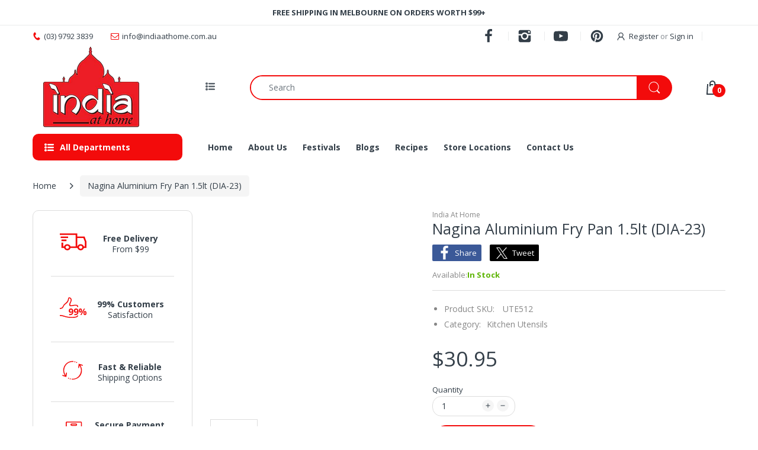

--- FILE ---
content_type: text/css
request_url: https://www.indiaathome.com.au/cdn/shop/t/7/assets/header-footer.min.css?v=90798011301769546631655258762
body_size: 15563
content:
html .cart-opened,html .filter-opened,html.search-opened{overflow:hidden}.order-sidebar-opened #page-body:before,.sidebar-opened #page-body:before,body.cart-opened #page-body:before,body.search-opened #page-body:before{content:"";position:absolute;left:0;top:0;right:0;bottom:0;background:rgba(0,0,0,0.3);display:inline-block;z-index:999991}body.menu-opened{overflow:hidden}body.menu-opened #body-content:before{content:"";position:absolute;left:0;top:0;right:0;bottom:0;background:rgba(0,0,0,0.3);display:inline-block;z-index:999991}.off-canvas-active{overflow:hidden}.off-canvas-active #page-body{transform:translateX(250px)}.off-canvas-active #body-content:before{content:"";position:absolute;left:0;top:0;right:0;bottom:0;background:rgba(37,41,51,0.2);display:inline-block;z-index:999991}@media screen and (-webkit-min-device-pixel-ratio: 0){.cart-dd,.cata-toolbar .show-by .dropdown-menu,.cata-toolbar .sort-by #sort_by_box,.dropdown-menu>li.dropdown-submenu>.dropdown-menu,.header-content .header-icons>div.searchbox .dropdown-menu,.header-content .header-main .table-row .header-menu-wrapper .header-dropdown-menu,.horizontal-menu .navigation .navbar .navbar-collapse .main-nav>li.dropdown>.dropdown-menu,::i-block-chrome{transition:opacity .35s ease}}.top-bar{background:var(--topbar-bg-color);border-bottom:1px solid var(--rgba-text-header-1)}.top-bar,.top-bar>div{position:relative}.top-bar .multi-store-text{font-size:var(--top-font-size);text-align:end;position:absolute;left:-88px;top:50%;transform:translateY(-50%);display:none}@media (min-width: 1899px){.top-bar .multi-store-text{display:block}}.top-bar .multi-store-text .icon{position:absolute;top:8px;right:-15px}.top-bar .multi-store-text .icon:after{content:"";display:inline-block;border-top:10px solid transparent;border-bottom:10px solid transparent;-webkit-border-start:6px solid #189cd8;border-inline-start:6px solid #189cd8}.top-bar .table-row{width:100%;margin:0 auto;padding:4px 0;align-items:center;justify-content:space-between;display:flex}.top-bar .table-row .list-inline{display:flex;align-items:center}.top-bar .table-row .list-inline>li{line-height:28px;font-size:var(--top-font-size);padding:0 15px;position:relative;color:var(--text-header-color);vertical-align:middle;cursor:pointer;display:flex;align-items:center}.top-bar .table-row .list-inline>li:before{content:"";height:15px;width:1px;background:var(--rgba-text-header-1);position:absolute;top:50%;right:0;transform:translateY(-50%)}.top-bar .table-row .list-inline>li.currency_icon i{font-size:20px}.top-bar .table-row .list-inline>li>svg{margin:0;-webkit-margin-end:5px;margin-inline-end:5px}.top-bar .table-row .list-inline>li>svg path{fill:var(--text-header-color)}.top-bar .table-row .list-inline>li>img{display:inline-block;vertical-align:middle;margin:0;-webkit-margin-end:5px;margin-inline-end:5px}.top-bar .table-row .list-inline>li>a{color:var(--text-header-color);display:flex;align-items:center}.top-bar .table-row .list-inline>li>a.waiting{padding:0 !important;background:transparent !important}.top-bar .table-row .list-inline>li>a>svg{margin:0;-webkit-margin-end:7px;margin-inline-end:7px}.top-bar .table-row .list-inline>li>a>svg path{fill:var(--text-header-color)}.top-bar .table-row .list-inline>li>a>img{display:inline-block;vertical-align:middle;margin:0;-webkit-margin-end:5px;margin-inline-end:5px}.top-bar .table-row .list-inline>li>a:hover{color:var(--header-text-color-hover)}.top-bar .table-row .list-inline>li .customer-or{padding:0 3px;color:var(--rgba-text-header-6)}.top-bar .table-row .list-inline>li.waiting{padding-top:0 !important;background:transparent !important}.top-bar .table-row .list-inline>li.email svg path,.top-bar .table-row .list-inline>li.phone svg path{fill:var(--main-color)}.top-bar .table-row .list-inline>li:first-child{-webkit-padding-start:0;padding-inline-start:0}.top-bar .table-row .list-inline>li:last-child{-webkit-padding-end:0;padding-inline-end:0}.top-bar .table-row .list-inline>li:last-child:before{content:none}.top-bar .table-row .list-inline>li:hover>svg path{fill:var(--header-text-color-hover)}.top-bar .table-row>div:nth-child(3){-webkit-margin-start:auto;margin-inline-start:auto}.top-bar .table-row .top-bar-right{text-align:end}.top-bar .table-row .top-bar-left{line-height:28px;font-size:var(--top-font-size)}.top-bar-textbox{border-bottom:1px solid var(--rgba-text-header-1)}.top-bar-textbox ul{align-items:center;justify-content:center;padding:10px 0;margin:0;display:flex;list-style-type:none;-webkit-box-align:center;-ms-flex-align:center}.top-bar-textbox ul li{text-transform:uppercase;color:var(--text-header-color);line-height:18px;font-size:var(--top-font-size);padding:0 15px}.top-bar-textbox ul li p{margin:0}@media (min-width: 992px){.header-department{position:relative;z-index:10}}.header-icons .waiting{padding:0 !important;background-color:transparent !important}.header-icons img{-webkit-backface-visibility:hidden;max-width:20px}.header-icons>ul{list-style:none}.header-icons>ul>li{display:inline-block;vertical-align:middle;cursor:pointer;margin:0;-webkit-margin-start:15%;margin-inline-start:15%}@media (max-width: 1199px) and (min-width: 992px){.header-icons>ul>li{-webkit-margin-start:10%;margin-inline-start:10%}}.header-icons>ul>li>a{color:var(--text-header-color);display:flex;align-items:center}.header-icons>ul>li>a>.number{position:absolute;right:-9px;bottom:-10px;width:22px;height:22px;line-height:22px;background:var(--bg-number-icon);color:var(--text-number-icon);text-align:center;font-size:12px;font-weight:700;border-radius:50% 50% 50% 50%;-moz-border-radius:50% 50% 50% 50%;-webkit-border-radius:50% 50% 50% 50%;-ms-border-radius:50% 50% 50% 50%}.header-icons>ul>li>a svg{fill:var(--text-header-color)}.header-icons>ul>li>a:hover{color:var(--nav-link-hover-color)}.header-icons>ul>li.compare-target,.header-icons>ul>li.wishlist-target{position:relative}.header-icons>ul>li .cart-target{height:100%;width:100%;position:relative}.header-icons>ul>li .cart-target>.basket{position:relative;text-align:start;color:var(--text-header-color);display:flex;align-items:center;line-height:36px}.header-icons>ul>li .cart-target>.basket:after{content:none}.header-icons>ul>li .cart-target>.basket>svg path{fill:var(--text-header-color)}.header-icons>ul>li .cart-target>.basket .number{display:inline;font-weight:700;-webkit-margin-start:10px;margin-inline-start:10px}.header-icons>ul>li .cart-target>.basket .n-item{right:-9px;bottom:-10px;width:22px;height:22px;line-height:22px;background:var(--bg-number-icon);color:var(--text-number-icon);text-align:center;font-size:12px;font-weight:700;border-radius:50% 50% 50% 50%;-moz-border-radius:50% 50% 50% 50%;-webkit-border-radius:50% 50% 50% 50%;-ms-border-radius:50% 50% 50% 50%;position:absolute;left:12px;right:auto;bottom:-4px}.header-icons>ul>li .cart-target>.basket:hover{color:var(--nav-link-hover-color)}.header-icons>ul>li .cart-target>.basket:hover .n-item{-webkit-animation-name:hvr-icon-bob-float,hvr-icon-bob;animation-name:hvr-icon-bob-float,hvr-icon-bob;-webkit-animation-duration:.3s,.75s;animation-duration:.3s,.75s;-webkit-animation-delay:0s,.3s;animation-delay:0s,.3s;-webkit-animation-timing-function:ease-out,ease-in-out;animation-timing-function:ease-out,ease-in-out;-webkit-animation-iteration-count:1,infinite;animation-iteration-count:1,infinite;-webkit-animation-fill-mode:forwards;animation-fill-mode:forwards;-webkit-animation-direction:normal,alternate;animation-direction:normal,alternate}.header-icons>ul>li .cart-target.opened .cart-dd{opacity:1;visibility:visible;z-index:9999;transform:translate(0)}@media (min-width: 1025px){.header-icons>ul>li .cart-target:hover .cart-dd{opacity:1;visibility:visible;z-index:9999;transform:translate(0)}}.header-icons>ul>li:first-child{-webkit-margin-start:0 !important;margin-inline-start:0 !important}.header-icons>ul>li:hover>a>.number{-webkit-animation-name:hvr-icon-bob-float,hvr-icon-bob;animation-name:hvr-icon-bob-float,hvr-icon-bob;-webkit-animation-duration:.3s,.75s;animation-duration:.3s,.75s;-webkit-animation-delay:0s,.3s;animation-delay:0s,.3s;-webkit-animation-timing-function:ease-out,ease-in-out;animation-timing-function:ease-out,ease-in-out;-webkit-animation-iteration-count:1,infinite;animation-iteration-count:1,infinite;-webkit-animation-fill-mode:forwards;animation-fill-mode:forwards;-webkit-animation-direction:normal,alternate;animation-direction:normal,alternate}@media (min-width: 992px){.header-navigation .table-row{position:relative;display:table;width:100%;vertical-align:top}}@media (min-width: 992px){.header-navigation .table-row .vertical-menu{display:table-cell;vertical-align:middle;-webkit-padding-end:15px;padding-inline-end:15px;width:24.22%}}@media (min-width: 1200px){.header-navigation .table-row .vertical-menu{width:24.3%}}@media (min-width: 1500px){.header-navigation .table-row .vertical-menu{width:24.5%}}.header-navigation .table-row .vertical-menu .navigation{position:relative}.header-navigation .table-row .vertical-menu .navigation .head{background:var(--main-color);color:var(--main-color-text);padding:10px 20px;line-height:25px;font-weight:700;text-transform:capitalize;position:relative;cursor:pointer;display:flex;align-items:center;border-radius:10px 10px 10px 10px;-moz-border-radius:10px 10px 10px 10px;-webkit-border-radius:10px 10px 10px 10px;-ms-border-radius:10px 10px 10px 10px;transition:all .35s ease 0s}.header-navigation .table-row .vertical-menu .navigation .head svg{width:16px;height:16px;margin:0;-webkit-margin-end:10px;margin-inline-end:10px}.header-navigation .table-row .vertical-menu .navigation .head svg path{fill:var(--main-color-text)}.header-navigation .table-row .vertical-menu .navigation .head.opened{border-radius:10px 10px 0 0;-moz-border-radius:10px 10px 0 0;-webkit-border-radius:10px 10px 0 0;-ms-border-radius:10px 10px 0 0}.header-navigation .table-row .vertical-menu .navigation .navbar.opened:before{content:none}.header-navigation .table-row .wrap-horizontal-menu{position:relative}@media (min-width: 992px){.header-navigation .table-row .wrap-horizontal-menu{display:table-cell;width:75.7%;vertical-align:middle;-webkit-padding-start:15px;padding-inline-start:15px}.header-navigation .table-row .wrap-horizontal-menu .horizontal-menu{display:inline-block;float:left}}.header-navigation .table-row .wrap-horizontal-menu .shipping-text{display:none}@media (min-width: 1200px){.header-navigation .table-row .wrap-horizontal-menu .shipping-text{float:right;line-height:25px;padding:10px 0;color:var(--body-title-color);display:block}}body.as-default-theme div.snize-ac-results,body.as-none div.snize-ac-results{display:none !important}.header-content{padding:0;margin:0;position:relative;background:transparent}@media (min-width: 992px){.header-content{background:var(--header-backgound)}}.header-content .layout-full{margin:0 auto}.header-content .multi-store{-webkit-margin-end:30px;margin-inline-end:30px;display:none}@media (min-width: 1200px){.header-content .multi-store{display:block}}.header-content .multi-store ul li{display:inline-block;padding:0 !important;-webkit-padding-start:7px !important;padding-inline-start:7px !important}.header-content .multi-store ul li:before{content:none !important}.header-content .multi-store ul li:first-child{-webkit-padding-start:0;padding-inline-start:0}.header-content .multi-store ul li .inner{display:block;padding:5px 12px;font-size:calc(var(--top-font-size) + 1px);border-radius:5px 5px 0 0;-moz-border-radius:5px 5px 0 0;-webkit-border-radius:5px 5px 0 0;-ms-border-radius:5px 5px 0 0}.header-content .multi-store ul li img{border:1px solid var(--body-border-color);-webkit-margin-end:5px;margin-inline-end:5px;border-radius:50% 50% 50% 50%;-moz-border-radius:50% 50% 50% 50%;-webkit-border-radius:50% 50% 50% 50%;-ms-border-radius:50% 50% 50% 50%}.header-content .header-container{background:var(--header-bg-mobile-color);-webkit-box-shadow:0 0 8px rgba(201,201,201,0.75);-ms-transform:0 0 8px rgba(201,201,201,0.75);-o-transform:0 0 8px rgba(201,201,201,0.75);box-shadow:0 0 8px rgba(201,201,201,0.75)}@media (min-width: 992px){.header-content .header-container{background:transparent;-webkit-box-shadow:none;-ms-transform:none;-o-transform:none;box-shadow:none}}.header-content .header-container.layout-boxed.style-2 .header-navigation{background:none;margin:0 auto}.header-content .header-container.layout-boxed.style-2 .header-navigation .table-row{background:var(--main-color);border-radius:10px 10px 10px 10px;-moz-border-radius:10px 10px 10px 10px;-webkit-border-radius:10px 10px 10px 10px;-ms-border-radius:10px 10px 10px 10px}.header-content .header-container.layout-boxed.style-2 .header-navigation .table-row .vertical-menu .navigation .head{border-radius:10px 0 0 10px;-moz-border-radius:10px 0 0 10px;-webkit-border-radius:10px 0 0 10px;-ms-border-radius:10px 0 0 10px}.header-content .header-container.layout-boxed.style-2 .header-navigation .table-row .vertical-menu .navigation .head.opened{border-radius:10px 0 0 0;-moz-border-radius:10px 0 0 0;-webkit-border-radius:10px 0 0 0;-ms-border-radius:10px 0 0 0}.header-content .header-container.layout-boxed.style-2 .header-icons{-webkit-padding-end:15px;padding-inline-end:15px}@media (min-width: 1025px){.header-content .header-container.header-fixed .container{-webkit-padding-start:15px !important;padding-inline-start:15px !important;-webkit-padding-end:15px !important;padding-inline-end:15px !important}}.header-content .header-container.header-fixed .header-product{display:none}@media (min-width: 992px){.header-content .header-container.header-fixed .header-main{padding-top:10px !important;padding-bottom:10px !important;position:fixed;left:0;right:0;top:0;width:100%;max-width:100%;z-index:999;background:var(--header-backgound);-webkit-animation-name:fade-In-Down;animation-name:fade-In-Down;-webkit-box-shadow:0 0 15px rgba(0,0,0,0.65);-ms-transform:0 0 15px rgba(0,0,0,0.65);-o-transform:0 0 15px rgba(0,0,0,0.65);box-shadow:0 0 15px rgba(0,0,0,0.65)}}.header-content .header-container.header-fixed .vertical-menu .navigation .navbar:not(.opened){opacity:0.001 !important;visibility:hidden !important}@media (min-width: 992px){.header-content .header-container.header-fixed.style-1{min-height:194px}}@media (min-width: 992px){.header-content .header-container.header-fixed.style-2{min-height:190px}}@media (min-width: 992px){.header-content .header-container.header-fixed.style-3{min-height:193px}}@media (min-width: 992px){.header-content .header-container.header-fixed.style-4{min-height:183px}}@media (min-width: 992px){.header-content .header-container.header-fixed.style-5{min-height:104px}.header-content .header-container.header-fixed.style-5 .header-main{background:var(--main-color)}}@media (min-width: 992px){.header-content .header-container.header-fixed.style-6{min-height:115px}.header-content .header-container.header-fixed.style-6 .header-main{background:var(--main-color)}}@media (min-width: 992px){.header-content .header-container.header-fixed.style-7{min-height:121px}}.header-content .header-container.header-fixed.style-7 .header-main .vertical-menu .sidemenu-holder .navigation .navbar{margin-top:10px}@media (min-width: 992px){.header-content .header-container.header-fixed.style-8{min-height:125px}}.header-content .header-container.header-fixed.style-8.header-fixed .off-canvas-navigation-wrapper{display:none}@media (max-width: 991px){.header-content .header-container.header-mobile-fixed{min-height:60px}.header-content .header-container.header-mobile-fixed .header-main{background:var(--main-color);z-index:999;width:100%;top:0;left:0;position:fixed;-webkit-animation-name:fade-In-Down;animation-name:fade-In-Down;-webkit-box-shadow:0 0 15px rgba(0,0,0,0.65);-ms-transform:0 0 15px rgba(0,0,0,0.65);-o-transform:0 0 15px rgba(0,0,0,0.65);box-shadow:0 0 15px rgba(0,0,0,0.65)}.header-content .header-container.header-mobile-fixed+.searchbox-mobile{position:fixed;top:60px}}.header-content .header-main{position:relative;margin:0 auto;padding:32px 0;-webkit-animation-duration:.5s;animation-duration:.5s;-webkit-animation-fill-mode:both;animation-fill-mode:both}@media (max-width: 991px){.header-content .header-main{padding:10px 0 !important;margin:0 auto}}.header-content .header-main .table-row{position:relative;display:flex;align-items:center}@media (min-width: 992px){.header-content .header-main .table-row{display:table;width:100%}}@media (min-width: 1200px){.header-content .table-row .header-logo{width:24.3%}}@media (max-width: 1199px) and (min-width: 992px){.header-content .table-row .header-logo{width:24.1%}}@media (min-width: 992px){.header-content .table-row .header-logo{display:table-cell;vertical-align:middle;-webkit-padding-end:15px;padding-inline-end:15px}.header-content .table-row .searchbox{display:table-cell !important;vertical-align:middle;width:50%;padding:0 15px}.header-content .table-row .header-icons{display:table-cell !important;text-align:end;vertical-align:middle;width:25%;-webkit-padding-start:15px;padding-inline-start:15px}}.header-content .searchbox{margin:0;position:relative;display:none !important}@media (min-width: 992px){.header-content .searchbox{display:inline-block !important}}.header-content .searchbox.searchbox-mobile{display:block !important;padding:15px 0;position:absolute;top:100%;width:100%;background:var(--body-background-color);-webkit-box-shadow:0 0 8px rgba(201,201,201,0.75);-ms-transform:0 0 8px rgba(201,201,201,0.75);-o-transform:0 0 8px rgba(201,201,201,0.75);box-shadow:0 0 8px rgba(201,201,201,0.75);opacity:0;visibility:hidden;height:0;z-index:999;transform:translateY(10px);transition:transform .35s ease-in-out}@media (min-width: 992px){.header-content .searchbox.searchbox-mobile{display:none !important}}.header-content .searchbox.searchbox-mobile.active{opacity:1;visibility:visible;height:auto;transform:translate(0)}.header-content .searchbox.searchbox-mobile>div{position:relative}.header-content .searchbox>a{display:block;width:100%;text-align:center;position:relative;z-index:991}.header-content .searchbox .dropdown-menu{left:auto;width:280px;right:-60px;display:block;z-index:-99;visibility:hidden;opacity:0;transform:translateY(10px);transition:all .35s ease}@media (min-width: 400px){.header-content .searchbox .dropdown-menu{right:0;width:300px}}@media (min-width: 1025px){.header-content .searchbox:hover .dropdown-menu{visibility:visible;z-index:99;opacity:1;transform:translate(0)}.header-content .searchbox:hover .dropdown-menu:before{content:"";height:30px;width:100%;position:absolute;left:0;top:-20px}}.header-content .searchbox.show .dropdown-menu{visibility:visible;z-index:99;opacity:1;transform:translate(0)}.header-content .searchbox .search-icon{position:absolute;top:-2px;right:-3px;z-index:3;height:42px;text-align:center;line-height:42px;padding:0;margin:0;border:none;background:transparent;min-width:40px;width:40px;color:var(--body-general-color);display:flex;align-items:center;justify-content:center;border-radius:0 25px 25px 0;-moz-border-radius:0 25px 25px 0;-webkit-border-radius:0 25px 25px 0;-ms-border-radius:0 25px 25px 0;transition:all .3s ease-in-out 0s}@media (min-width: 992px){.header-content .searchbox .search-icon{width:60px;min-width:60px;background:var(--bg-number-icon);color:var(--text-number-icon)}}.header-content .searchbox .search-icon span{display:flex;align-items:center;justify-content:center}.header-content .searchbox .search-icon .waiting{padding:0 !important;background:transparent !important}.header-content .searchbox .search-icon svg path{fill:var(--body-general-color)}@media (min-width: 992px){.header-content .searchbox .search-icon svg path{fill:var(--text-number-icon)}}.header-content .searchbox .search-icon img{max-width:20px}.header-content .searchbox .search-icon img.lazyloaded{width:auto}.header-content .searchbox .navbar-form{margin:0;padding:0;display:block;height:42px;background:var(--white);position:relative;border:none;border-radius:0 0 0 0;-moz-border-radius:0 0 0 0;-webkit-border-radius:0 0 0 0;-ms-border-radius:0 0 0 0;-webkit-box-shadow:0 0 0 var(--white);-ms-transform:0 0 0 var(--white);-o-transform:0 0 0 var(--white);box-shadow:0 0 0 var(--white)}@media (min-width: 992px){.header-content .searchbox .navbar-form{border:2px solid var(--bg-number-icon);border-radius:25px 25px 25px 25px;-moz-border-radius:25px 25px 25px 25px;-webkit-border-radius:25px 25px 25px 25px;-ms-border-radius:25px 25px 25px 25px}}.header-content .searchbox .navbar-form.border-top-true{border-color:var(--text-number-icon)}.header-content .searchbox .form-control{width:100%;height:38px;border:none;line-height:18px;text-transform:none;padding:5px 0;-webkit-padding-start:2px;padding-inline-start:2px}@media (min-width: 992px){.header-content .searchbox .form-control{padding:10px 30px;-webkit-padding-end:60px;padding-inline-end:60px}}.header-content .searchbox .result-ajax-search{text-align:start;width:calc(100% - 30px);min-width:250px;padding:0;margin:10px 0 0;z-index:999;border:none;border-top:2px solid var(--main-color);background:var(--body-background-color);position:absolute;left:15px;top:100%;display:none;-webkit-box-shadow:0 2px 4px rgba(0,0,0,0.2);-ms-transform:0 2px 4px rgba(0,0,0,0.2);-o-transform:0 2px 4px rgba(0,0,0,0.2);box-shadow:0 2px 4px rgba(0,0,0,0.2)}.header-content .searchbox .result-ajax-search:before{content:"";position:absolute;left:48%;top:-8px;-webkit-border-start:6px solid transparent;border-inline-start:6px solid transparent;-webkit-border-end:6px solid transparent;border-inline-end:6px solid transparent;border-bottom:6px solid var(--main-color)}.header-content .searchbox .result-ajax-search ul{margin:0;padding:0;max-height:520px;overflow:auto;background:var(--white);width:100%}.header-content .searchbox .result-ajax-search ul li{display:block;overflow:hidden;padding:15px 10px}.header-content .searchbox .result-ajax-search ul li .search-item-img{text-align:center}.header-content .searchbox .result-ajax-search ul li .search-item-img img{width:60px;margin:0;-webkit-margin-end:15px;margin-inline-end:15px}.header-content .searchbox .result-ajax-search ul li .search-item-title{display:block;margin:0 0 5px;color:var(--body-title-product);font-weight:700;font-size:var(--body-font-size)}.header-content .searchbox .result-ajax-search ul li .search-item-title .marked,.header-content .searchbox .result-ajax-search ul li .search-item-title:hover{color:var(--main-color)}.header-content .searchbox .result-ajax-search ul li .price,.header-content .searchbox .result-ajax-search ul li .price-compare,.header-content .searchbox .result-ajax-search ul li .price-sale{display:inline-block;line-height:28px}.header-content .searchbox .result-ajax-search ul li p{color:var(--body-price-color);font-weight:700;margin:0;padding:20px}.header-content .searchbox .result-ajax-search ul li:hover{background:var(--body-border-color)}.header-content .searchbox.s-loading .navbar-form:before{content:"";position:absolute;top:8px;right:8px;width:16px;height:16px;text-align:center;z-index:5;background:var(--body-general-color);-webkit-animation:fa-spin 2s linear infinite;animation:fa-spin 2s linear infinite;-webkit-mask-image:url("data:image/svg+xml;charset=utf-8,%3Csvg xmlns='http://www.w3.org/2000/svg' width='16' height='16' viewBox='0 0 60 64'%3E%3Cpath d='M60.224 3.2a3.2 3.2 0 00-6.4 0v5.376A31.92 31.92 0 0032.404.372C14.696.372.34 14.728.34 32.436a31.924 31.924 0 006.691 19.606l-.055-.074a3.209 3.209 0 104.987-4.038l.005.006c-3.24-4.25-5.191-9.635-5.191-15.476 0-14.174 11.49-25.664 25.664-25.664a25.568 25.568 0 0117.182 6.6l-.023-.02-6.336-.576a3.213 3.213 0 00-.589 6.399l.013.001 14.144 1.28h.768l.32-.064.256-.064.32-.128.256-.128.512-.384.192-.192.128-.32.192-.256.128-.256.128-.32c.021-.066.044-.152.061-.24l.003-.016a1.53 1.53 0 00.064-.314v-.006a.716.716 0 000-.196v.004-.32zM26.496 57.152a2.773 2.773 0 00-.62-.251l-.02-.005a24.887 24.887 0 01-5.39-1.985l.142.065c-.768-.384-1.536-.832-2.304-1.28l-.256-.192a3.2 3.2 0 00-3.148 5.56l.013.008c.704.512 1.472.96 2.24 1.28h1.728l.128.064c1.429.662 3.133 1.275 4.895 1.741l.225.051a3.2 3.2 0 002.193-5.943l-.017-.008zm13.696.064a3.225 3.225 0 00-2.198-.252l.022-.005a24.23 24.23 0 01-4.011.635l-.086.005a3.202 3.202 0 00-1.171 6.072l.019.008a3.087 3.087 0 001.675.319l-.012.001a32.403 32.403 0 005.343-.88l-.223.048a3.206 3.206 0 002.363-3.861l.004.022a3.217 3.217 0 00-1.709-2.104l-.019-.008zm10.368-4.8a3.164 3.164 0 00-1.455-.35c-.704 0-1.354.227-1.883.612l.009-.006c-.512.384-1.088.768-1.664 1.152a3.203 3.203 0 00-1.08 4.43l-.008-.014a3.202 3.202 0 004.429 1.016l-.013.008a25.317 25.317 0 002.176-1.408 3.2 3.2 0 00-.494-5.432l-.019-.008zm6.848-6.464a3.2 3.2 0 10.889 4.491l.007-.011a3.196 3.196 0 00-.884-4.472l-.012-.007z'/%3E%3C/svg%3E");mask-image:url("data:image/svg+xml;charset=utf-8,%3Csvg xmlns='http://www.w3.org/2000/svg' width='16' height='16' viewBox='0 0 60 64'%3E%3Cpath d='M60.224 3.2a3.2 3.2 0 00-6.4 0v5.376A31.92 31.92 0 0032.404.372C14.696.372.34 14.728.34 32.436a31.924 31.924 0 006.691 19.606l-.055-.074a3.209 3.209 0 104.987-4.038l.005.006c-3.24-4.25-5.191-9.635-5.191-15.476 0-14.174 11.49-25.664 25.664-25.664a25.568 25.568 0 0117.182 6.6l-.023-.02-6.336-.576a3.213 3.213 0 00-.589 6.399l.013.001 14.144 1.28h.768l.32-.064.256-.064.32-.128.256-.128.512-.384.192-.192.128-.32.192-.256.128-.256.128-.32c.021-.066.044-.152.061-.24l.003-.016a1.53 1.53 0 00.064-.314v-.006a.716.716 0 000-.196v.004-.32zM26.496 57.152a2.773 2.773 0 00-.62-.251l-.02-.005a24.887 24.887 0 01-5.39-1.985l.142.065c-.768-.384-1.536-.832-2.304-1.28l-.256-.192a3.2 3.2 0 00-3.148 5.56l.013.008c.704.512 1.472.96 2.24 1.28h1.728l.128.064c1.429.662 3.133 1.275 4.895 1.741l.225.051a3.2 3.2 0 002.193-5.943l-.017-.008zm13.696.064a3.225 3.225 0 00-2.198-.252l.022-.005a24.23 24.23 0 01-4.011.635l-.086.005a3.202 3.202 0 00-1.171 6.072l.019.008a3.087 3.087 0 001.675.319l-.012.001a32.403 32.403 0 005.343-.88l-.223.048a3.206 3.206 0 002.363-3.861l.004.022a3.217 3.217 0 00-1.709-2.104l-.019-.008zm10.368-4.8a3.164 3.164 0 00-1.455-.35c-.704 0-1.354.227-1.883.612l.009-.006c-.512.384-1.088.768-1.664 1.152a3.203 3.203 0 00-1.08 4.43l-.008-.014a3.202 3.202 0 004.429 1.016l-.013.008a25.317 25.317 0 002.176-1.408 3.2 3.2 0 00-.494-5.432l-.019-.008zm6.848-6.464a3.2 3.2 0 10.889 4.491l.007-.011a3.196 3.196 0 00-.884-4.472l-.012-.007z'/%3E%3C/svg%3E")}@media (min-width: 992px){.header-content .searchbox.s-loading .navbar-form:before{right:18px}}.header-content .searchbox.s-loading .navbar-form .search-icon svg{opacity:0}@media (max-width: 991px){.header-content .header-logo,.header-content .header-menu-logo{display:block;-webkit-margin-end:auto;margin-inline-end:auto;text-align:center}}.header-content .header-logo .logo-text{display:table !important;font-weight:700;font-family:var(--font-heading);word-break:break-word;text-align:center}.header-content .header-logo .logo-text>span{display:table-cell;vertical-align:middle}.header-content .header-logo .logo-site{line-height:.8;display:inline-block}.header-content .header-logo .logo-site.waiting{padding:0 !important;background-color:transparent !important}.header-content .desktop-toggle-menu{position:fixed;top:0;left:-250px;z-index:9999;height:100vh;width:250px;overflow-x:hidden;overflow-y:auto;background:#333;border-top:2px solid var(--main-color)}.header-content .desktop-toggle-menu::-webkit-scrollbar{width:6px;background:transparent}.header-content .desktop-toggle-menu::-webkit-scrollbar,.header-content .desktop-toggle-menu::-webkit-scrollbar-thumb{border-radius:10px 10px 10px 10px;-moz-border-radius:10px 10px 10px 10px;-webkit-border-radius:10px 10px 10px 10px;-ms-border-radius:10px 10px 10px 10px}.header-content .desktop-toggle-menu::-webkit-scrollbar-thumb{background:#000}.header-content .desktop-toggle-menu .toggle-menu-list{display:block;width:100%}.header-content .desktop-toggle-menu .toggle-menu-list li{float:none;padding:0}.header-content .desktop-toggle-menu .toggle-menu-list li:not(.dropdown){border-bottom:1px solid #262626}.header-content .desktop-toggle-menu .toggle-menu-list li:not(.dropdown)>a{display:block;padding:10px 13px}.header-content .desktop-toggle-menu .toggle-menu-list li span.expand{height:100%;width:30px;line-height:30px;position:static;text-align:center;transition:transform .35s ease-in-out}.header-content .desktop-toggle-menu .toggle-menu-list li span.expand svg path{fill:rgba(255,255,255,0.7)}.header-content .desktop-toggle-menu .toggle-menu-list li a{font-size:var(--nav-font-size);position:relative;color:rgba(255,255,255,0.7)}.header-content .desktop-toggle-menu .toggle-menu-list li .dropdown-inner{padding:0 13px;border-bottom:1px solid #262626;align-items:center;justify-content:space-between;display:flex}.header-content .desktop-toggle-menu .toggle-menu-list li .dropdown-inner a{padding:10px 0}.header-content .desktop-toggle-menu .toggle-menu-list li .dropdown-menu{position:static;opacity:inherit;visibility:inherit;border:none;background:#090b0c;z-index:1;width:100%;padding:0;display:none;-webkit-box-shadow:none;-ms-transform:none;-o-transform:none;box-shadow:none;border-radius:0 0 0 0;-moz-border-radius:0 0 0 0;-webkit-border-radius:0 0 0 0;-ms-border-radius:0 0 0 0;transform:translate(0)}.header-content .desktop-toggle-menu .toggle-menu-list li .dropdown-menu:before{content:none}.header-content .desktop-toggle-menu .toggle-menu-list li .dropdown-menu .dropdown-inner{background:#090b0c}.header-content .desktop-toggle-menu .toggle-menu-list li .dropdown-menu .dropdown-inner a{font-weight:600;font-size:var(--nav-sub-font-size);color:#fff}.header-content .desktop-toggle-menu .toggle-menu-list li .dropdown-menu .dropdown-inner span.expand svg{display:none}.header-content .desktop-toggle-menu .toggle-menu-list li .dropdown-menu li a{color:rgba(255,255,255,0.7)}.header-content .desktop-toggle-menu .toggle-menu-list li .dropdown-menu li:hover{background:#b3b3b3;-webkit-box-shadow:inset -2px 0 4px -1px rgba(0,0,0,0.6);-ms-transform:inset -2px 0 4px -1px rgba(0,0,0,0.6);-o-transform:inset -2px 0 4px -1px rgba(0,0,0,0.6);box-shadow:inset -2px 0 4px -1px rgba(0,0,0,0.6)}.header-content .desktop-toggle-menu .toggle-menu-list li .dropdown-menu li:hover>a{color:#000;text-decoration:none}.header-content .desktop-toggle-menu .toggle-menu-list li.mega-is-hover>.dropdown-inner span.expand{transform:rotate(180deg)}.header-content .desktop-toggle-menu .toggle-menu-list li.mega-is-hover .dropdown-menu{display:block}.header-content .desktop-toggle-menu .toggle-menu-list li:hover:not(.dropdown){background:#b3b3b3;-webkit-box-shadow:inset -2px 0 4px -1px rgba(0,0,0,0.6);-ms-transform:inset -2px 0 4px -1px rgba(0,0,0,0.6);-o-transform:inset -2px 0 4px -1px rgba(0,0,0,0.6);box-shadow:inset -2px 0 4px -1px rgba(0,0,0,0.6)}.header-content .desktop-toggle-menu .toggle-menu-list li:hover>a{color:rgba(255,255,255,0.7)}.header-content .style-1 .sidemenu-holder .navbar .navbar-collapse .menu-list>li:first-child{-webkit-padding-start:0;padding-inline-start:0}.header-content .style-1 .sidemenu-holder .navbar .navbar-collapse .menu-list>li:last-child{-webkit-padding-end:0;padding-inline-end:0}.header-content .style-1.layout-full>div{-webkit-padding-start:0;padding-inline-start:0;-webkit-padding-end:0;padding-inline-end:0}.header-content .style-2 .header-main{padding-top:25px;padding-bottom:25px}@media (min-width: 992px){.header-content .style-2 .header-icons{width:25%}}.header-content .style-2 .header-icons>ul>li>a{color:var(--main-color-text)}.header-content .style-2 .header-icons>ul>li>a:hover{color:var(--nav-link-hover-color)}.header-content .style-2 .header-icons>ul>li.top-cart-holder>.cart-target>.basket{color:var(--main-color-text)}.header-content .style-2 .header-icons>ul>li.top-cart-holder>.cart-target>.basket:hover{color:var(--nav-link-hover-color)}@media (min-width: 992px){.header-content .style-2 .table-row .header-logo{display:table-cell;vertical-align:middle;width:25%;-webkit-padding-end:15px;padding-inline-end:15px}.header-content .style-2 .table-row .horizontal-menu{display:table-cell !important;vertical-align:middle;padding:0 15px}.header-content .style-2 .table-row .horizontal-menu .menu-list{text-align:start}}.header-content .style-2 .table-row .header-contact-box{float:right;white-space:nowrap;display:none}@media (min-width: 1200px){.header-content .style-2 .table-row .header-contact-box{display:block}}.header-content .style-2 .table-row .header-contact-box svg{width:48px;float:left;-webkit-margin-end:15px;margin-inline-end:15px}.header-content .style-2 .table-row .header-contact-box svg path{fill:var(--main-color)}.header-content .style-2 .table-row .header-contact-box .info{display:inline-block;padding:5px 0}.header-content .style-2 .table-row .header-contact-box .info span{display:block;color:var(--nav-link-color)}.header-content .style-2 .header-navigation{background:var(--main-color)}.header-content .style-2 .header-navigation .table-row .vertical-menu .navigation .head{line-height:32px;color:var(--main-color-text);border-radius:0 0 0 0;-moz-border-radius:0 0 0 0;-webkit-border-radius:0 0 0 0;-ms-border-radius:0 0 0 0}.header-content .style-2 .header-navigation .table-row .vertical-menu .navigation .navbar .collapse .main-nav{border:3px solid var(--main-color);border-top:none}@media (min-width: 992px){.header-content .style-2 .header-navigation .searchbox{width:50%}}.header-content .style-2 .header-navigation .searchbox .navbar-form{border-color:var(--white)}.header-content .style-2.layout-full>div{-webkit-padding-start:0;padding-inline-start:0;-webkit-padding-end:0;padding-inline-end:0}.header-content .style-3 .top-bar.border-top-true .table-row .list-inline>li.email .demo-icon,.header-content .style-3 .top-bar.border-top-true .table-row .list-inline>li.phone .demo-icon{color:var(--text-header-color)}.header-content .style-3 .top-bar.border-top-true+.header-main .searchbox .navbar-form{border-color:var(--white)}.header-content .style-3 .header-navigation{background:var(--main-color)}.header-content .style-3 .header-navigation .sidemenu-holder{position:relative}.header-content .style-3 .header-navigation .sidemenu-holder .navbar .navbar-collapse .menu-list>li{-webkit-border-end:1px solid var(--border-main-nav);border-inline-end:1px solid var(--border-main-nav)}.header-content .style-3 .header-navigation .sidemenu-holder .navbar .navbar-collapse .menu-list>li>.dropdown-inner>a,.header-content .style-3 .header-navigation .sidemenu-holder .navbar .navbar-collapse .menu-list>li>a{line-height:22px;padding:14px 0}.header-content .style-3 .header-navigation .sidemenu-holder .navbar .navbar-collapse .menu-list>li:hover{background:var(--border-main-nav)}.header-content .style-3 .header-navigation .sidemenu-holder .navbar .navbar-collapse .menu-list>li:last-child{-webkit-border-end:none;border-inline-end:none}.header-content .style-3 .header-navigation.border-top-true{border-top:1px solid var(--border-main-nav)}.header-content .style-4 .header-main{padding-top:22px;padding-bottom:22px;border-bottom:1px solid var(--rgba-text-header-1)}@media (min-width: 992px){.header-content .style-4 .table-row .header-logo{width:33.33333333%}.header-content .style-4 .table-row .header-logo .logo-site{float:left}.header-content .style-4 .table-row .header-logo .vertical-menu{float:right;position:relative}.header-content .style-4 .table-row .header-logo .vertical-menu .sidemenu-holder .navigation .head{color:var(--text-header-color);line-height:25px;font-weight:700;text-transform:capitalize;display:block;position:relative;cursor:pointer;padding:10px 0;-webkit-padding-end:20px;padding-inline-end:20px}.header-content .style-4 .table-row .header-logo .vertical-menu .sidemenu-holder .navigation .head svg{display:none}.header-content .style-4 .table-row .header-logo .vertical-menu .sidemenu-holder .navigation .head:after{content:"";width:14px;height:14px;background:var(--text-header-color);position:absolute;top:16px;right:3px;-webkit-mask-image:url("data:image/svg+xml;charset=utf-8,%3Csvg xmlns='http://www.w3.org/2000/svg' width='14' height='14' viewBox='0 0 41 64'%3E%3Cpath d='M38.4 26.304q0 .448-.384.768l-16.64 16.704q-.32.32-.832.32t-.768-.32L3.136 27.072q-.384-.32-.384-.768t.384-.832l1.792-1.792q.32-.384.768-.384t.832.384l14.016 14.016 14.08-14.016q.32-.384.832-.384t.768.384l1.792 1.792q.384.32.384.832z'/%3E%3C/svg%3E");mask-image:url("data:image/svg+xml;charset=utf-8,%3Csvg xmlns='http://www.w3.org/2000/svg' width='14' height='14' viewBox='0 0 41 64'%3E%3Cpath d='M38.4 26.304q0 .448-.384.768l-16.64 16.704q-.32.32-.832.32t-.768-.32L3.136 27.072q-.384-.32-.384-.768t.384-.832l1.792-1.792q.32-.384.768-.384t.832.384l14.016 14.016 14.08-14.016q.32-.384.832-.384t.768.384l1.792 1.792q.384.32.384.832z'/%3E%3C/svg%3E")}.header-content .style-4 .table-row .header-logo .vertical-menu .sidemenu-holder .navbar{min-width:250px}.header-content .style-4 .table-row .header-logo .vertical-menu .sidemenu-holder .navbar .navbar-collapse{position:relative}.header-content .style-4 .table-row .header-logo .vertical-menu .sidemenu-holder .navbar .navbar-collapse .main-nav{-webkit-box-shadow:2px 2px 4px 1px rgba(0,0,0,0.2);-ms-transform:2px 2px 4px 1px rgba(0,0,0,0.2);-o-transform:2px 2px 4px 1px rgba(0,0,0,0.2);box-shadow:2px 2px 4px 1px rgba(0,0,0,0.2)}.header-content .style-4 .table-row .header-logo .vertical-menu .sidemenu-holder .navbar .navbar-collapse .main-nav:before{content:"";height:2px;background:var(--main-color);position:absolute;left:-1px;top:0;right:-1px}.header-content .style-4 .table-row .header-logo .vertical-menu .sidemenu-holder .navbar .navbar-collapse .main-nav>li.mega-menu .dropdown-menu .mega-sub-link>a{margin:15px 0 10px}.header-content .style-4 .table-row .header-logo .vertical-menu .sidemenu-holder .navbar .navbar-collapse .main-nav>li.mega-menu>.dropdown-menu{padding:20px 30px !important}.header-content .style-4 .table-row .header-logo .vertical-menu .sidemenu-holder .navbar .navbar-collapse .main-nav>li.mega-menu>.dropdown-menu li a{border:none;padding:3px 0}.header-content .style-4 .table-row .header-logo .vertical-menu .sidemenu-holder .navbar.opened:before{content:none}.header-content .style-4 .table-row .searchbox{width:41.66666667%}}.header-content .style-4 .sidemenu-holder{position:relative}.header-content .style-4 .sidemenu-holder .navbar .navbar-collapse>.menu-list{align-items:center;justify-content:center;flex-wrap:wrap;display:flex}.header-content .style-4 .sidemenu-holder .navbar .navbar-collapse>.menu-list>li{float:none;display:inline-block}.header-content .style-4 .sidemenu-holder .navbar .navbar-collapse>.menu-list>li>.dropdown-inner>a,.header-content .style-4 .sidemenu-holder .navbar .navbar-collapse>.menu-list>li>a{font-weight:400;padding:10px 0;line-height:35px;position:relative}.header-content .style-4 .sidemenu-holder .navbar .navbar-collapse>.menu-list>li>.dropdown-inner>a:before,.header-content .style-4 .sidemenu-holder .navbar .navbar-collapse>.menu-list>li>a:before{content:"";width:1px;height:13px;background:var(--rgba-nav-link-color-3);position:absolute;left:-14px;top:50%;transform:translateY(-50%)}.header-content .style-4 .sidemenu-holder .navbar .navbar-collapse>.menu-list>li:first-child>.dropdown-inner>a:before,.header-content .style-4 .sidemenu-holder .navbar .navbar-collapse>.menu-list>li:first-child>a:before{content:none}.header-content .style-5 .header-main{padding-top:12px;padding-bottom:10px;background:var(--main-color)}@media (min-width: 992px){.header-content .style-5 .header-icons{width:30%}}.header-content .style-5 .header-icons>ul>li{-webkit-margin-start:6%;margin-inline-start:6%}@media (max-width: 1199px) and (min-width: 768px){.header-content .style-5 .header-icons>ul>li{-webkit-margin-start:3%;margin-inline-start:3%}}.header-content .style-5 .header-icons>ul>li>a{color:var(--main-color-text)}.header-content .style-5 .header-icons>ul>li>a:hover{color:var(--nav-link-hover-color)}.header-content .style-5 .header-icons>ul>li.top-cart-holder>.cart-target>.basket{color:var(--main-color-text)}.header-content .style-5 .header-icons>ul>li.top-cart-holder>.cart-target>.basket:hover{color:var(--nav-link-hover-color)}@media (min-width: 992px){.header-content .style-5 .searchbox{width:45%}}.header-content .style-5 .searchbox .navbar-form{border-color:var(--white)}.header-content .style-5 .header-navigation{border-bottom:1px solid var(--body-border-color);position:relative;z-index:2;-webkit-box-shadow:0 1px 2px 0 rgba(0,0,0,0.16);-ms-transform:0 1px 2px 0 rgba(0,0,0,0.16);-o-transform:0 1px 2px 0 rgba(0,0,0,0.16);box-shadow:0 1px 2px 0 rgba(0,0,0,0.16)}.header-content .style-5 .header-navigation .labels-wrapper{top:-2px}.header-content .style-5 .header-navigation .navigation .head{color:var(--text-header-color);padding:5px 0;line-height:26px;font-weight:700;text-transform:capitalize;display:inline-block;position:relative;cursor:pointer;background:none;border-radius:0 0 0 0;-moz-border-radius:0 0 0 0;-webkit-border-radius:0 0 0 0;-ms-border-radius:0 0 0 0}.header-content .style-5 .header-navigation .navigation .head svg{display:none}.header-content .style-5 .header-navigation .navigation .head:after{content:"";width:14px;height:14px;background:var(--text-header-color);position:absolute;top:11px;right:-19px;-webkit-mask-image:url("data:image/svg+xml;charset=utf-8,%3Csvg xmlns='http://www.w3.org/2000/svg' width='14' height='14' viewBox='0 0 41 64'%3E%3Cpath d='M38.4 26.304q0 .448-.384.768l-16.64 16.704q-.32.32-.832.32t-.768-.32L3.136 27.072q-.384-.32-.384-.768t.384-.832l1.792-1.792q.32-.384.768-.384t.832.384l14.016 14.016 14.08-14.016q.32-.384.832-.384t.768.384l1.792 1.792q.384.32.384.832z'/%3E%3C/svg%3E");mask-image:url("data:image/svg+xml;charset=utf-8,%3Csvg xmlns='http://www.w3.org/2000/svg' width='14' height='14' viewBox='0 0 41 64'%3E%3Cpath d='M38.4 26.304q0 .448-.384.768l-16.64 16.704q-.32.32-.832.32t-.768-.32L3.136 27.072q-.384-.32-.384-.768t.384-.832l1.792-1.792q.32-.384.768-.384t.832.384l14.016 14.016 14.08-14.016q.32-.384.832-.384t.768.384l1.792 1.792q.384.32.384.832z'/%3E%3C/svg%3E")}.header-content .style-5 .header-navigation .navigation.opened .navbar{width:100%;z-index:102;min-width:230px;position:absolute;left:0;top:100%}.header-content .style-5 .header-navigation .navigation.opened .navbar:before{content:none}.header-content .style-5 .sidemenu-holder .navbar .navbar-collapse .menu-list>li>.dropdown-inner>a,.header-content .style-5 .sidemenu-holder .navbar .navbar-collapse .menu-list>li>a{font-weight:400;padding:5px 0;line-height:26px;position:relative}.header-content .style-5 .header-navigation .table-row .wrap-horizontal-menu .shipping-text{padding:5px 0}.header-content .style-5.layout-full>div{-webkit-padding-start:0;padding-inline-start:0;-webkit-padding-end:0;padding-inline-end:0}.header-content .style-6 .header-main{padding-top:9px;padding-bottom:9px;background:var(--main-color)}.header-content .style-6 .header-main .table-row{justify-content:space-between;align-self:center;align-items:center;display:flex}@media (min-width: 992px){.header-content .style-6 .header-main .header-contact-box{width:44%;-webkit-padding-end:15px;padding-inline-end:15px}}.header-content .style-6 .header-main .header-contact-box .list-inline{align-items:center;justify-content:left;list-style-type:none;-webkit-box-align:center;-ms-flex-align:center;display:flex}.header-content .style-6 .header-main .header-contact-box .list-inline li{font-size:calc(var(--body-font-size) - 1px);color:var(--main-color-text);white-space:nowrap;-webkit-padding-end:25px;padding-inline-end:25px}.header-content .style-6 .header-main .header-contact-box .list-inline li.waiting{padding-bottom:0 !important;background:transparent !important}.header-content .style-6 .header-main .header-contact-box .list-inline li svg path{fill:var(--main-color-text)}@media (min-width: 992px){.header-content .style-6 .header-main .header-logo{width:12%}}@media (max-width: 991px){.header-content .style-6 .header-main .header-logo{padding:0}}.header-content .style-6 .header-main .searchbox{max-width:250px;float:left;-webkit-padding-end:15px;padding-inline-end:15px}.header-content .style-6 .header-main .searchbox .navbar-form{background:transparent;border:none}.header-content .style-6 .header-main .searchbox .navbar-form .form-control{background:transparent;color:var(--main-color-text);border-bottom:1px solid var(--main-color-text);-webkit-padding-start:0;padding-inline-start:0;-webkit-padding-end:40px;padding-inline-end:40px;border-radius:0 0 0 0;-moz-border-radius:0 0 0 0;-webkit-border-radius:0 0 0 0;-ms-border-radius:0 0 0 0}.header-content .style-6 .header-main .searchbox .navbar-form .form-control::-webkit-input-placeholder{color:var(--main-color-text)}.header-content .style-6 .header-main .searchbox .navbar-form .form-control:-moz-placeholder,.header-content .style-6 .header-main .searchbox .navbar-form .form-control::-moz-placeholder{color:var(--main-color-text)}.header-content .style-6 .header-main .searchbox .navbar-form .form-control:-ms-input-placeholder{color:var(--main-color-text)}.header-content .style-6 .header-main .searchbox .navbar-form .form-control:focus{-webkit-box-shadow:0 0 0 0 #fff inset;-ms-transform:0 0 0 0 #fff inset;-o-transform:0 0 0 0 #fff inset;box-shadow:inset 0 0 0 0 #fff}.header-content .style-6 .header-main .searchbox .search-icon{width:30px;min-width:30px;height:40px;line-height:40px;background:none;text-align:end;color:var(--main-color-text)}@media (min-width: 1025px){.header-content .style-6 .header-main .searchbox.s-loading .navbar-form:before{color:var(--main-color-text);right:0}}@media (min-width: 992px){.header-content .style-6 .header-main .header-icons{width:44%}}@media (min-width: 992px){.header-content .style-6 .header-main .header-icons>ul{width:50%;float:right}}.header-content .style-6 .header-main .header-icons>ul>li{-webkit-margin-start:6%;margin-inline-start:6%}.header-content .style-6 .header-main .header-icons>ul>li>a{color:var(--main-color-text)}.header-content .style-6 .header-main .header-icons>ul>li>a:hover{color:var(--nav-link-hover-color)}.header-content .style-6 .header-main .header-icons>ul>li.top-cart-holder>.cart-target>.basket{color:var(--main-color-text)}.header-content .style-6 .header-main .header-icons>ul>li.top-cart-holder>.cart-target>.basket:hover{color:var(--nav-link-hover-color)}@media (max-width: 1199px) and (min-width: 992px){.header-content .style-6 .header-main .header-icons>ul>li.top-cart-holder .cart-target>.basket .number{font-size:0}}.header-content .style-6 .horizontal-menu{position:relative}.header-content .style-6 .horizontal-menu .menu-list{flex-wrap:wrap;-webkit-box-align:center;-ms-flex-align:center;justify-content:center;display:flex}.header-content .style-6+.searchbox-mobile .navbar-form{border:none;background:transparent;border-bottom:1px solid var(--body-general-color);border-radius:0 0 0 0;-moz-border-radius:0 0 0 0;-webkit-border-radius:0 0 0 0;-ms-border-radius:0 0 0 0}@media (max-width: 991px){.header-content .style-6+.searchbox-mobile .navbar-form{border-bottom:none}}.header-content .style-6+.searchbox-mobile .navbar-form input{-webkit-padding-end:0;padding-inline-end:0;-webkit-padding-start:0;padding-inline-start:0;border-radius:0 0 0 0;-moz-border-radius:0 0 0 0;-webkit-border-radius:0 0 0 0;-ms-border-radius:0 0 0 0}.header-content .style-6+.searchbox-mobile .search-icon{background:transparent;color:var(--body-general-color);text-align:end}.header-content .style-7{border-bottom:1px solid var(--body-border-color)}.header-content .style-7 .header-main{padding-top:16px;padding-bottom:16px}.header-content .style-7 .header-main .vertical-menu .sidemenu-holder .navigation .head{cursor:pointer;display:flex;align-items:center;justify-self:center;-webkit-padding-end:20px;padding-inline-end:20px}.header-content .style-7 .header-main .vertical-menu .sidemenu-holder .navigation .head svg{width:16px;height:16px}.header-content .style-7 .header-main .vertical-menu .sidemenu-holder .navigation .head svg path{fill:var(--rgba-text-header-8)}.header-content .style-7 .header-main .vertical-menu .sidemenu-holder .navigation .head span{display:none}.header-content .style-7 .header-main .vertical-menu .sidemenu-holder .navigation .navbar{margin-top:17px;max-width:270px}.header-content .style-7 .header-main .vertical-menu .sidemenu-holder .dropdown-menu,.header-content .style-7 .header-main .vertical-menu .sidemenu-holder .navigation .navbar .navbar-collapse .main-nav{border-radius:0 0 0 0;-moz-border-radius:0 0 0 0;-webkit-border-radius:0 0 0 0;-ms-border-radius:0 0 0 0}.header-content .style-7 .header-main .table-row{justify-content:space-between;align-items:center;display:flex;-webkit-box-pack:justify;-ms-flex-pack:justify}.header-content .style-7 .header-main .table-row .searchbox{min-width:300px}@media (min-width: 992px){.header-content .style-7 .header-main .table-row .searchbox{flex:1 1 0}}.header-content .style-7 .header-main .table-row .horizontal-menu{margin:0}@media (max-width: 1199px) and (min-width: 992px){.header-content .style-7 .header-main .table-row .horizontal-menu .navbar .navbar-collapse .menu-list>li{padding:0 6px}}.header-content .style-7 .header-main .table-row .horizontal-menu .navbar .navbar-collapse .menu-list>li>.dropdown-inner>a,.header-content .style-7 .header-main .table-row .horizontal-menu .navbar .navbar-collapse .menu-list>li>a{font-weight:400}@media (max-width: 1199px) and (min-width: 992px){.header-content .style-7 .header-main .table-row .horizontal-menu .navbar .navbar-collapse .menu-list>li>.dropdown-inner>a,.header-content .style-7 .header-main .table-row .horizontal-menu .navbar .navbar-collapse .menu-list>li>a{font-size:calc(var(--nav-font-size) - 1px)}}@media (min-width: 992px){.header-content .style-7 .header-main .table-row .header-logo{width:auto}}@media (min-width: 992px){.header-content .style-7 .header-main .table-row .header-menu-logo{flex:1 1 200px;justify-content:left;-ms-flex-align:center;-webkit-box-flex:1}}@media (min-width: 992px){.header-content .style-7 .header-main .table-row .header-menu-logo,.header-content .style-7 .header-main .table-row .header-search-menu{display:flex;-webkit-box-pack:center;align-items:center}.header-content .style-7 .header-main .table-row .header-search-menu{flex:1 1 100%;justify-content:center;-ms-flex-align:center;-webkit-box-flex:1}}@media (min-width: 992px){.header-content .style-7 .header-main .table-row .header-icons{flex:1 1 350px;justify-content:flex-end;-webkit-box-flex:1;flex-wrap:wrap;flex-direction:column;display:flex !important;display:-webkit-flex !important}.header-content .style-7 .header-main .table-row .header-icons>ul{width:100%}}.header-content .style-8 .top-bar{border-bottom:none}.header-content .style-8 .top-bar:not(.multi-store-false) .table-row{padding:5px 0 0}.header-content .style-8 .top-bar:not(.multi-store-false) .table-row .list-inline>li.email svg path,.header-content .style-8 .top-bar:not(.multi-store-false) .table-row .list-inline>li.phone svg path{fill:var(--text-header-color)}.header-content .style-8 .top-bar .header-contact-box li:before{content:none}.header-content .style-8 .header-main{padding:20px 0}@media (min-width: 992px){.header-content .style-8 .header-main .header-menu-logo,.header-content .style-8 .header-main .table-row{justify-content:space-between;align-items:center;display:flex}}@media (min-width: 992px){.header-content .style-8 .header-main .header-menu-logo .header-logo{width:auto;-webkit-padding-end:0;padding-inline-end:0;-webkit-margin-end:32px;margin-inline-end:32px}}@media (min-width: 1200px){.header-content .style-8 .header-main .header-menu-logo .header-logo{-webkit-margin-end:92px;margin-inline-end:92px}}.header-content .style-8 .header-main .off-canvas-navigation-wrapper{cursor:pointer;font-size:16px;color:var(--text-header-color);display:none}@media (min-width: 992px){.header-content .style-8 .header-main .off-canvas-navigation-wrapper{display:block}}.header-content .style-8 .header-main .off-canvas-navigation-wrapper .navbar-toggle-close{display:none;border:none;padding:0;font-size:inherit}.header-content .style-8 .header-main .off-canvas-navigation-wrapper .navbar-toggle-hamburger svg{width:16px;height:16px}.header-content .style-8 .header-main .off-canvas-navigation-wrapper .navbar-toggle-hamburger svg path{fill:var(--rgba-text-header-8)}.header-content .style-8 .header-main .off-canvas-navigation-wrapper.toggled .navbar-toggle-hamburger{display:none}.header-content .style-8 .header-main .off-canvas-navigation-wrapper.toggled .navbar-toggle-close{display:block}.header-content .style-8 .header-main .header-search-menu{align-items:center;justify-content:space-between;display:none;flex:1}@media (min-width: 992px){.header-content .style-8 .header-main .header-search-menu{display:flex}}.header-content .style-8 .header-main .header-search-menu .searchbox{padding:0;flex:1;-webkit-margin-end:32px;margin-inline-end:32px;-webkit-margin-start:32px;margin-inline-start:32px}@media (min-width: 1200px){.header-content .style-8 .header-main .header-search-menu .searchbox{-webkit-margin-start:59px;margin-inline-start:59px}}.header-content .style-8 .header-main .shipping-text>span:not(:empty){border:1px solid var(--body-border-color);font-size:calc(var(--body-font-size) - 2px);color:var(--rgba-text-header-8);padding:5px 28px;-webkit-padding-end:24px;padding-inline-end:24px;border-radius:25px 25px 25px 25px;-moz-border-radius:25px 25px 25px 25px;-webkit-border-radius:25px 25px 25px 25px;-ms-border-radius:25px 25px 25px 25px;display:flex;align-items:center}.header-content .style-8 .header-main .shipping-text>span span:last-child:not(.free-delivery){font-weight:600;color:var(--body-title-product);font-size:calc(var(--body-font-size) + 1px);-webkit-padding-start:15px;padding-inline-start:15px}.header-content .style-8 .header-main .shipping-text .free-delivery{font-weight:600;color:green;font-size:calc(var(--body-font-size) - 1px);-webkit-padding-start:0;padding-inline-start:0}.header-content .style-8 .header-main .header-icons{width:auto;-webkit-padding-start:25px;padding-inline-start:25px}.header-content .style-8 .header-main .header-icons>ul{align-items:center;display:flex}.header-content .style-8 .header-main .header-icons>ul>li{-webkit-margin-start:35px;margin-inline-start:35px}.header-content .style-8 .header-main .header-icons>ul>li .basket{align-items:center;display:flex}@media (min-width: 1500px){.header-content .style-8 .header-navigation .table-row .vertical-menu{width:18%}}@media (min-width: 992px){.header-content .style-8 .header-navigation .table-row .wrap-horizontal-menu{width:82%}}.header-content .style-8 .sidemenu-holder .menu-list>li>.dropdown-inner>a,.header-content .style-8 .sidemenu-holder .menu-list>li>a{padding:10px 0}.left-column-container .labels-wrapper,.vertical-menu .labels-wrapper{top:-2px}.left-column-container .sb-vertical-menu .navbar,.left-column-container .sidemenu-holder .navbar,.vertical-menu .sb-vertical-menu .navbar,.vertical-menu .sidemenu-holder .navbar{z-index:5;width:100%;max-width:400px;position:absolute;left:0;top:100%;opacity:0;visibility:hidden;display:none}.left-column-container .sb-vertical-menu .navbar.opened,.left-column-container .sidemenu-holder .navbar.opened,.vertical-menu .sb-vertical-menu .navbar.opened,.vertical-menu .sidemenu-holder .navbar.opened{display:block;opacity:1;visibility:visible}.left-column-container .sb-vertical-menu .navbar .navbar-collapse,.left-column-container .sidemenu-holder .navbar .navbar-collapse,.vertical-menu .sb-vertical-menu .navbar .navbar-collapse,.vertical-menu .sidemenu-holder .navbar .navbar-collapse{position:relative;display:block}.left-column-container .sb-vertical-menu .navbar .navbar-collapse .main-nav,.left-column-container .sidemenu-holder .navbar .navbar-collapse .main-nav,.vertical-menu .sb-vertical-menu .navbar .navbar-collapse .main-nav,.vertical-menu .sidemenu-holder .navbar .navbar-collapse .main-nav{position:static;border:none;background:var(--white);margin:0;padding:0 0 12px;overflow-x:hidden;overflow-y:auto;visibility:visible;border-radius:0 0 10px 10px;-moz-border-radius:0 0 10px 10px;-webkit-border-radius:0 0 10px 10px;-ms-border-radius:0 0 10px 10px}.left-column-container .sb-vertical-menu .navbar .navbar-collapse .main-nav.is-overlap>li.dropdown:hover>.dropdown-menu,.left-column-container .sidemenu-holder .navbar .navbar-collapse .main-nav.is-overlap>li.dropdown:hover>.dropdown-menu,.vertical-menu .sb-vertical-menu .navbar .navbar-collapse .main-nav.is-overlap>li.dropdown:hover>.dropdown-menu,.vertical-menu .sidemenu-holder .navbar .navbar-collapse .main-nav.is-overlap>li.dropdown:hover>.dropdown-menu{-webkit-margin-start:-16px;margin-inline-start:-16px}.left-column-container .sb-vertical-menu .navbar .navbar-collapse .main-nav span.expand,.left-column-container .sidemenu-holder .navbar .navbar-collapse .main-nav span.expand,.vertical-menu .sb-vertical-menu .navbar .navbar-collapse .main-nav span.expand,.vertical-menu .sidemenu-holder .navbar .navbar-collapse .main-nav span.expand{padding:0;text-align:center;font-size:10px;z-index:2;color:var(--nav-dropdown-link-color);width:35px;height:35px;line-height:35px;position:absolute;top:0;right:0;display:flex;align-items:center}.left-column-container .sb-vertical-menu .navbar .navbar-collapse .main-nav span.expand svg path,.left-column-container .sidemenu-holder .navbar .navbar-collapse .main-nav span.expand svg path,.vertical-menu .sb-vertical-menu .navbar .navbar-collapse .main-nav span.expand svg path,.vertical-menu .sidemenu-holder .navbar .navbar-collapse .main-nav span.expand svg path{fill:var(--nav-dropdown-link-color)}.left-column-container .sb-vertical-menu .navbar .navbar-collapse .main-nav>li,.left-column-container .sidemenu-holder .navbar .navbar-collapse .main-nav>li,.vertical-menu .sb-vertical-menu .navbar .navbar-collapse .main-nav>li,.vertical-menu .sidemenu-holder .navbar .navbar-collapse .main-nav>li{position:static;display:block;width:calc(100% - 26px);border-bottom:1px solid var(--body-border-color);margin:0 13px;padding:0;-webkit-padding-start:5px;padding-inline-start:5px}.left-column-container .sb-vertical-menu .navbar .navbar-collapse .main-nav>li.highlight>.dropdown-inner>.expand,.left-column-container .sb-vertical-menu .navbar .navbar-collapse .main-nav>li.highlight>.dropdown-inner>a,.left-column-container .sb-vertical-menu .navbar .navbar-collapse .main-nav>li.highlight>a,.left-column-container .sidemenu-holder .navbar .navbar-collapse .main-nav>li.highlight>.dropdown-inner>.expand,.left-column-container .sidemenu-holder .navbar .navbar-collapse .main-nav>li.highlight>.dropdown-inner>a,.left-column-container .sidemenu-holder .navbar .navbar-collapse .main-nav>li.highlight>a,.vertical-menu .sb-vertical-menu .navbar .navbar-collapse .main-nav>li.highlight>.dropdown-inner>.expand,.vertical-menu .sb-vertical-menu .navbar .navbar-collapse .main-nav>li.highlight>.dropdown-inner>a,.vertical-menu .sb-vertical-menu .navbar .navbar-collapse .main-nav>li.highlight>a,.vertical-menu .sidemenu-holder .navbar .navbar-collapse .main-nav>li.highlight>.dropdown-inner>.expand,.vertical-menu .sidemenu-holder .navbar .navbar-collapse .main-nav>li.highlight>.dropdown-inner>a,.vertical-menu .sidemenu-holder .navbar .navbar-collapse .main-nav>li.highlight>a{font-weight:700}.left-column-container .sb-vertical-menu .navbar .navbar-collapse .main-nav>li:last-child,.left-column-container .sidemenu-holder .navbar .navbar-collapse .main-nav>li:last-child,.vertical-menu .sb-vertical-menu .navbar .navbar-collapse .main-nav>li:last-child,.vertical-menu .sidemenu-holder .navbar .navbar-collapse .main-nav>li:last-child{border-bottom:none}.left-column-container .sb-vertical-menu .navbar .navbar-collapse .main-nav>li>.dropdown-inner>a,.left-column-container .sb-vertical-menu .navbar .navbar-collapse .main-nav>li>a,.left-column-container .sidemenu-holder .navbar .navbar-collapse .main-nav>li>.dropdown-inner>a,.left-column-container .sidemenu-holder .navbar .navbar-collapse .main-nav>li>a,.vertical-menu .sb-vertical-menu .navbar .navbar-collapse .main-nav>li>.dropdown-inner>a,.vertical-menu .sb-vertical-menu .navbar .navbar-collapse .main-nav>li>a,.vertical-menu .sidemenu-holder .navbar .navbar-collapse .main-nav>li>.dropdown-inner>a,.vertical-menu .sidemenu-holder .navbar .navbar-collapse .main-nav>li>a{font-weight:400;font-size:var(--body-font-size);margin:0;padding:7.4px 0;display:inline-block;text-decoration:none;color:var(--nav-link-color);line-height:19px;position:relative}@media (max-width: 1199px) and (min-width: 992px){.left-column-container .sb-vertical-menu .navbar .navbar-collapse .main-nav>li>.dropdown-inner>a,.left-column-container .sb-vertical-menu .navbar .navbar-collapse .main-nav>li>a,.left-column-container .sidemenu-holder .navbar .navbar-collapse .main-nav>li>.dropdown-inner>a,.left-column-container .sidemenu-holder .navbar .navbar-collapse .main-nav>li>a,.vertical-menu .sb-vertical-menu .navbar .navbar-collapse .main-nav>li>.dropdown-inner>a,.vertical-menu .sb-vertical-menu .navbar .navbar-collapse .main-nav>li>a,.vertical-menu .sidemenu-holder .navbar .navbar-collapse .main-nav>li>.dropdown-inner>a,.vertical-menu .sidemenu-holder .navbar .navbar-collapse .main-nav>li>a{padding:6px 0}}.left-column-container .sb-vertical-menu .navbar .navbar-collapse .main-nav>li>.dropdown-inner>a>img,.left-column-container .sb-vertical-menu .navbar .navbar-collapse .main-nav>li>a>img,.left-column-container .sidemenu-holder .navbar .navbar-collapse .main-nav>li>.dropdown-inner>a>img,.left-column-container .sidemenu-holder .navbar .navbar-collapse .main-nav>li>a>img,.vertical-menu .sb-vertical-menu .navbar .navbar-collapse .main-nav>li>.dropdown-inner>a>img,.vertical-menu .sb-vertical-menu .navbar .navbar-collapse .main-nav>li>a>img,.vertical-menu .sidemenu-holder .navbar .navbar-collapse .main-nav>li>.dropdown-inner>a>img,.vertical-menu .sidemenu-holder .navbar .navbar-collapse .main-nav>li>a>img{max-width:20px;visibility:inherit;-webkit-margin-end:5px;margin-inline-end:5px}.left-column-container .sb-vertical-menu .navbar .navbar-collapse .main-nav>li>.dropdown-inner>span.expand,.left-column-container .sb-vertical-menu .navbar .navbar-collapse .main-nav>li>span.expand,.left-column-container .sidemenu-holder .navbar .navbar-collapse .main-nav>li>.dropdown-inner>span.expand,.left-column-container .sidemenu-holder .navbar .navbar-collapse .main-nav>li>span.expand,.vertical-menu .sb-vertical-menu .navbar .navbar-collapse .main-nav>li>.dropdown-inner>span.expand,.vertical-menu .sb-vertical-menu .navbar .navbar-collapse .main-nav>li>span.expand,.vertical-menu .sidemenu-holder .navbar .navbar-collapse .main-nav>li>.dropdown-inner>span.expand,.vertical-menu .sidemenu-holder .navbar .navbar-collapse .main-nav>li>span.expand{color:var(--rgba-nav-link-color-6);position:static;float:right;text-align:center;width:20px;clear:none}@media (max-width: 1199px) and (min-width: 992px){.left-column-container .sb-vertical-menu .navbar .navbar-collapse .main-nav>li>.dropdown-inner>span.expand,.left-column-container .sb-vertical-menu .navbar .navbar-collapse .main-nav>li>span.expand,.left-column-container .sidemenu-holder .navbar .navbar-collapse .main-nav>li>.dropdown-inner>span.expand,.left-column-container .sidemenu-holder .navbar .navbar-collapse .main-nav>li>span.expand,.vertical-menu .sb-vertical-menu .navbar .navbar-collapse .main-nav>li>.dropdown-inner>span.expand,.vertical-menu .sb-vertical-menu .navbar .navbar-collapse .main-nav>li>span.expand,.vertical-menu .sidemenu-holder .navbar .navbar-collapse .main-nav>li>.dropdown-inner>span.expand,.vertical-menu .sidemenu-holder .navbar .navbar-collapse .main-nav>li>span.expand{height:31px;line-height:31px}}.left-column-container .sb-vertical-menu .navbar .navbar-collapse .main-nav>li>.dropdown-inner,.left-column-container .sidemenu-holder .navbar .navbar-collapse .main-nav>li>.dropdown-inner,.vertical-menu .sb-vertical-menu .navbar .navbar-collapse .main-nav>li>.dropdown-inner,.vertical-menu .sidemenu-holder .navbar .navbar-collapse .main-nav>li>.dropdown-inner{position:relative}.left-column-container .sb-vertical-menu .navbar .navbar-collapse .main-nav>li>.dropdown-inner>span.expand,.left-column-container .sidemenu-holder .navbar .navbar-collapse .main-nav>li>.dropdown-inner>span.expand,.vertical-menu .sb-vertical-menu .navbar .navbar-collapse .main-nav>li>.dropdown-inner>span.expand,.vertical-menu .sidemenu-holder .navbar .navbar-collapse .main-nav>li>.dropdown-inner>span.expand{color:var(--rgba-nav-link-color-6);float:right;text-align:center;width:20px;position:absolute;top:0;right:0}.left-column-container .sb-vertical-menu .navbar .navbar-collapse .main-nav>li>.dropdown-inner>span.expand svg path,.left-column-container .sidemenu-holder .navbar .navbar-collapse .main-nav>li>.dropdown-inner>span.expand svg path,.vertical-menu .sb-vertical-menu .navbar .navbar-collapse .main-nav>li>.dropdown-inner>span.expand svg path,.vertical-menu .sidemenu-holder .navbar .navbar-collapse .main-nav>li>.dropdown-inner>span.expand svg path{fill:var(--rgba-nav-link-color-6)}.left-column-container .sb-vertical-menu .navbar .navbar-collapse .main-nav>li.dropdown>.dropdown-inner>a,.left-column-container .sb-vertical-menu .navbar .navbar-collapse .main-nav>li.dropdown>a,.left-column-container .sidemenu-holder .navbar .navbar-collapse .main-nav>li.dropdown>.dropdown-inner>a,.left-column-container .sidemenu-holder .navbar .navbar-collapse .main-nav>li.dropdown>a,.vertical-menu .sb-vertical-menu .navbar .navbar-collapse .main-nav>li.dropdown>.dropdown-inner>a,.vertical-menu .sb-vertical-menu .navbar .navbar-collapse .main-nav>li.dropdown>a,.vertical-menu .sidemenu-holder .navbar .navbar-collapse .main-nav>li.dropdown>.dropdown-inner>a,.vertical-menu .sidemenu-holder .navbar .navbar-collapse .main-nav>li.dropdown>a{max-width:calc(100% - 25px)}.left-column-container .sb-vertical-menu .navbar .navbar-collapse .main-nav>li.dropdown>.dropdown-menu,.left-column-container .sidemenu-holder .navbar .navbar-collapse .main-nav>li.dropdown>.dropdown-menu,.vertical-menu .sb-vertical-menu .navbar .navbar-collapse .main-nav>li.dropdown>.dropdown-menu,.vertical-menu .sidemenu-holder .navbar .navbar-collapse .main-nav>li.dropdown>.dropdown-menu{font-size:var(--body-font-size);padding:10px 0;left:100%;top:0;min-height:100%;-webkit-margin-start:0;margin-inline-start:0;-webkit-box-shadow:2px 2px 4px 1px rgba(0,0,0,0.2);-ms-transform:2px 2px 4px 1px rgba(0,0,0,0.2);-o-transform:2px 2px 4px 1px rgba(0,0,0,0.2);box-shadow:2px 2px 4px 1px rgba(0,0,0,0.2)}.left-column-container .sb-vertical-menu .navbar .navbar-collapse .main-nav>li.dropdown>.dropdown-menu:after,.left-column-container .sidemenu-holder .navbar .navbar-collapse .main-nav>li.dropdown>.dropdown-menu:after,.vertical-menu .sb-vertical-menu .navbar .navbar-collapse .main-nav>li.dropdown>.dropdown-menu:after,.vertical-menu .sidemenu-holder .navbar .navbar-collapse .main-nav>li.dropdown>.dropdown-menu:after{content:"";width:17px;position:absolute;left:-15px;top:0;bottom:0}.left-column-container .sb-vertical-menu .navbar .navbar-collapse .main-nav>li.dropdown>.dropdown-menu.width-100,.left-column-container .sidemenu-holder .navbar .navbar-collapse .main-nav>li.dropdown>.dropdown-menu.width-100,.vertical-menu .sb-vertical-menu .navbar .navbar-collapse .main-nav>li.dropdown>.dropdown-menu.width-100,.vertical-menu .sidemenu-holder .navbar .navbar-collapse .main-nav>li.dropdown>.dropdown-menu.width-100{width:900px}@media (max-width: 1199px) and (min-width: 992px){.left-column-container .sb-vertical-menu .navbar .navbar-collapse .main-nav>li.dropdown>.dropdown-menu.width-100,.left-column-container .sidemenu-holder .navbar .navbar-collapse .main-nav>li.dropdown>.dropdown-menu.width-100,.vertical-menu .sb-vertical-menu .navbar .navbar-collapse .main-nav>li.dropdown>.dropdown-menu.width-100,.vertical-menu .sidemenu-holder .navbar .navbar-collapse .main-nav>li.dropdown>.dropdown-menu.width-100{width:735px}}.left-column-container .sb-vertical-menu .navbar .navbar-collapse .main-nav>li.dropdown>.dropdown-menu.width-75,.left-column-container .sidemenu-holder .navbar .navbar-collapse .main-nav>li.dropdown>.dropdown-menu.width-75,.vertical-menu .sb-vertical-menu .navbar .navbar-collapse .main-nav>li.dropdown>.dropdown-menu.width-75,.vertical-menu .sidemenu-holder .navbar .navbar-collapse .main-nav>li.dropdown>.dropdown-menu.width-75{width:675px}@media (max-width: 1199px) and (min-width: 992px){.left-column-container .sb-vertical-menu .navbar .navbar-collapse .main-nav>li.dropdown>.dropdown-menu.width-75,.left-column-container .sidemenu-holder .navbar .navbar-collapse .main-nav>li.dropdown>.dropdown-menu.width-75,.vertical-menu .sb-vertical-menu .navbar .navbar-collapse .main-nav>li.dropdown>.dropdown-menu.width-75,.vertical-menu .sidemenu-holder .navbar .navbar-collapse .main-nav>li.dropdown>.dropdown-menu.width-75{width:550px}}.left-column-container .sb-vertical-menu .navbar .navbar-collapse .main-nav>li.dropdown>.dropdown-menu.width-50,.left-column-container .sidemenu-holder .navbar .navbar-collapse .main-nav>li.dropdown>.dropdown-menu.width-50,.vertical-menu .sb-vertical-menu .navbar .navbar-collapse .main-nav>li.dropdown>.dropdown-menu.width-50,.vertical-menu .sidemenu-holder .navbar .navbar-collapse .main-nav>li.dropdown>.dropdown-menu.width-50{width:450px}@media (max-width: 1199px) and (min-width: 992px){.left-column-container .sb-vertical-menu .navbar .navbar-collapse .main-nav>li.dropdown>.dropdown-menu.width-50,.left-column-container .sidemenu-holder .navbar .navbar-collapse .main-nav>li.dropdown>.dropdown-menu.width-50,.vertical-menu .sb-vertical-menu .navbar .navbar-collapse .main-nav>li.dropdown>.dropdown-menu.width-50,.vertical-menu .sidemenu-holder .navbar .navbar-collapse .main-nav>li.dropdown>.dropdown-menu.width-50{width:370px}}.left-column-container .sb-vertical-menu .navbar .navbar-collapse .main-nav>li.dropdown>.dropdown-menu.width-25,.left-column-container .sidemenu-holder .navbar .navbar-collapse .main-nav>li.dropdown>.dropdown-menu.width-25,.vertical-menu .sb-vertical-menu .navbar .navbar-collapse .main-nav>li.dropdown>.dropdown-menu.width-25,.vertical-menu .sidemenu-holder .navbar .navbar-collapse .main-nav>li.dropdown>.dropdown-menu.width-25{width:225px}@media (max-width: 1199px) and (min-width: 992px){.left-column-container .sb-vertical-menu .navbar .navbar-collapse .main-nav>li.dropdown>.dropdown-menu.width-25,.left-column-container .sidemenu-holder .navbar .navbar-collapse .main-nav>li.dropdown>.dropdown-menu.width-25,.vertical-menu .sb-vertical-menu .navbar .navbar-collapse .main-nav>li.dropdown>.dropdown-menu.width-25,.vertical-menu .sidemenu-holder .navbar .navbar-collapse .main-nav>li.dropdown>.dropdown-menu.width-25{width:185px}}.left-column-container .sb-vertical-menu .navbar .navbar-collapse .main-nav>li.dropdown>.dropdown-menu>li>a,.left-column-container .sidemenu-holder .navbar .navbar-collapse .main-nav>li.dropdown>.dropdown-menu>li>a,.vertical-menu .sb-vertical-menu .navbar .navbar-collapse .main-nav>li.dropdown>.dropdown-menu>li>a,.vertical-menu .sidemenu-holder .navbar .navbar-collapse .main-nav>li.dropdown>.dropdown-menu>li>a{color:var(--nav-dropdown-link-color);white-space:normal}.left-column-container .sb-vertical-menu .navbar .navbar-collapse .main-nav>li.dropdown>.dropdown-menu>li>a span,.left-column-container .sidemenu-holder .navbar .navbar-collapse .main-nav>li.dropdown>.dropdown-menu>li>a span,.vertical-menu .sb-vertical-menu .navbar .navbar-collapse .main-nav>li.dropdown>.dropdown-menu>li>a span,.vertical-menu .sidemenu-holder .navbar .navbar-collapse .main-nav>li.dropdown>.dropdown-menu>li>a span{color:var(--nav-dropdown-link-color);font-size:var(--body-font-size)}.left-column-container .sb-vertical-menu .navbar .navbar-collapse .main-nav>li.dropdown>.dropdown-menu>li span.expand,.left-column-container .sidemenu-holder .navbar .navbar-collapse .main-nav>li.dropdown>.dropdown-menu>li span.expand,.vertical-menu .sb-vertical-menu .navbar .navbar-collapse .main-nav>li.dropdown>.dropdown-menu>li span.expand,.vertical-menu .sidemenu-holder .navbar .navbar-collapse .main-nav>li.dropdown>.dropdown-menu>li span.expand{line-height:32px;height:32px}.left-column-container .sb-vertical-menu .navbar .navbar-collapse .main-nav>li.dropdown>.dropdown-menu>li a.dropdown-link,.left-column-container .sidemenu-holder .navbar .navbar-collapse .main-nav>li.dropdown>.dropdown-menu>li a.dropdown-link,.vertical-menu .sb-vertical-menu .navbar .navbar-collapse .main-nav>li.dropdown>.dropdown-menu>li a.dropdown-link,.vertical-menu .sidemenu-holder .navbar .navbar-collapse .main-nav>li.dropdown>.dropdown-menu>li a.dropdown-link{-webkit-padding-end:0;padding-inline-end:0;-webkit-margin-end:30px;margin-inline-end:30px}.left-column-container .sb-vertical-menu .navbar .navbar-collapse .main-nav>li.dropdown>.dropdown-menu>li .dropdown-menu,.left-column-container .sidemenu-holder .navbar .navbar-collapse .main-nav>li.dropdown>.dropdown-menu>li .dropdown-menu,.vertical-menu .sb-vertical-menu .navbar .navbar-collapse .main-nav>li.dropdown>.dropdown-menu>li .dropdown-menu,.vertical-menu .sidemenu-holder .navbar .navbar-collapse .main-nav>li.dropdown>.dropdown-menu>li .dropdown-menu{background:var(--nav-dropdown-background)}.left-column-container .sb-vertical-menu .navbar .navbar-collapse .main-nav>li.dropdown>.dropdown-menu>li .dropdown-menu>li>a,.left-column-container .sidemenu-holder .navbar .navbar-collapse .main-nav>li.dropdown>.dropdown-menu>li .dropdown-menu>li>a,.vertical-menu .sb-vertical-menu .navbar .navbar-collapse .main-nav>li.dropdown>.dropdown-menu>li .dropdown-menu>li>a,.vertical-menu .sidemenu-holder .navbar .navbar-collapse .main-nav>li.dropdown>.dropdown-menu>li .dropdown-menu>li>a{color:var(--nav-dropdown-link-color);white-space:normal}.left-column-container .sb-vertical-menu .navbar .navbar-collapse .main-nav>li.dropdown>.dropdown-menu>li .dropdown-menu>li>a span,.left-column-container .sidemenu-holder .navbar .navbar-collapse .main-nav>li.dropdown>.dropdown-menu>li .dropdown-menu>li>a span,.vertical-menu .sb-vertical-menu .navbar .navbar-collapse .main-nav>li.dropdown>.dropdown-menu>li .dropdown-menu>li>a span,.vertical-menu .sidemenu-holder .navbar .navbar-collapse .main-nav>li.dropdown>.dropdown-menu>li .dropdown-menu>li>a span{color:var(--nav-dropdown-link-color)}.left-column-container .sb-vertical-menu .navbar .navbar-collapse .main-nav>li.dropdown>.dropdown-menu>li .dropdown-menu>li.mega-is-hover>a span,.left-column-container .sb-vertical-menu .navbar .navbar-collapse .main-nav>li.dropdown>.dropdown-menu>li .dropdown-menu>li.mega-is-hover>span.expand,.left-column-container .sidemenu-holder .navbar .navbar-collapse .main-nav>li.dropdown>.dropdown-menu>li .dropdown-menu>li.mega-is-hover>a span,.left-column-container .sidemenu-holder .navbar .navbar-collapse .main-nav>li.dropdown>.dropdown-menu>li .dropdown-menu>li.mega-is-hover>span.expand,.vertical-menu .sb-vertical-menu .navbar .navbar-collapse .main-nav>li.dropdown>.dropdown-menu>li .dropdown-menu>li.mega-is-hover>a span,.vertical-menu .sb-vertical-menu .navbar .navbar-collapse .main-nav>li.dropdown>.dropdown-menu>li .dropdown-menu>li.mega-is-hover>span.expand,.vertical-menu .sidemenu-holder .navbar .navbar-collapse .main-nav>li.dropdown>.dropdown-menu>li .dropdown-menu>li.mega-is-hover>a span,.vertical-menu .sidemenu-holder .navbar .navbar-collapse .main-nav>li.dropdown>.dropdown-menu>li .dropdown-menu>li.mega-is-hover>span.expand{color:var(--nav-dropdown-link-hover-color)}.left-column-container .sb-vertical-menu .navbar .navbar-collapse .main-nav>li.dropdown>.dropdown-menu>li .dropdown-menu>li.mega-is-hover>span.expand svg path,.left-column-container .sidemenu-holder .navbar .navbar-collapse .main-nav>li.dropdown>.dropdown-menu>li .dropdown-menu>li.mega-is-hover>span.expand svg path,.vertical-menu .sb-vertical-menu .navbar .navbar-collapse .main-nav>li.dropdown>.dropdown-menu>li .dropdown-menu>li.mega-is-hover>span.expand svg path,.vertical-menu .sidemenu-holder .navbar .navbar-collapse .main-nav>li.dropdown>.dropdown-menu>li .dropdown-menu>li.mega-is-hover>span.expand svg path{fill:var(--nav-dropdown-link-hover-color)}.left-column-container .sb-vertical-menu .navbar .navbar-collapse .main-nav>li.dropdown>.dropdown-menu>li.mega-is-hover>a span,.left-column-container .sb-vertical-menu .navbar .navbar-collapse .main-nav>li.dropdown>.dropdown-menu>li.mega-is-hover>span.expand,.left-column-container .sidemenu-holder .navbar .navbar-collapse .main-nav>li.dropdown>.dropdown-menu>li.mega-is-hover>a span,.left-column-container .sidemenu-holder .navbar .navbar-collapse .main-nav>li.dropdown>.dropdown-menu>li.mega-is-hover>span.expand,.vertical-menu .sb-vertical-menu .navbar .navbar-collapse .main-nav>li.dropdown>.dropdown-menu>li.mega-is-hover>a span,.vertical-menu .sb-vertical-menu .navbar .navbar-collapse .main-nav>li.dropdown>.dropdown-menu>li.mega-is-hover>span.expand,.vertical-menu .sidemenu-holder .navbar .navbar-collapse .main-nav>li.dropdown>.dropdown-menu>li.mega-is-hover>a span,.vertical-menu .sidemenu-holder .navbar .navbar-collapse .main-nav>li.dropdown>.dropdown-menu>li.mega-is-hover>span.expand{color:var(--nav-dropdown-link-hover-color)}.left-column-container .sb-vertical-menu .navbar .navbar-collapse .main-nav>li.dropdown>.dropdown-menu>li.mega-is-hover>span.expand svg path,.left-column-container .sidemenu-holder .navbar .navbar-collapse .main-nav>li.dropdown>.dropdown-menu>li.mega-is-hover>span.expand svg path,.vertical-menu .sb-vertical-menu .navbar .navbar-collapse .main-nav>li.dropdown>.dropdown-menu>li.mega-is-hover>span.expand svg path,.vertical-menu .sidemenu-holder .navbar .navbar-collapse .main-nav>li.dropdown>.dropdown-menu>li.mega-is-hover>span.expand svg path{fill:var(--nav-dropdown-link-hover-color)}.left-column-container .sb-vertical-menu .navbar .navbar-collapse .main-nav>li.dropdown>.dropdown-menu .product-button,.left-column-container .sidemenu-holder .navbar .navbar-collapse .main-nav>li.dropdown>.dropdown-menu .product-button,.vertical-menu .sb-vertical-menu .navbar .navbar-collapse .main-nav>li.dropdown>.dropdown-menu .product-button,.vertical-menu .sidemenu-holder .navbar .navbar-collapse .main-nav>li.dropdown>.dropdown-menu .product-button{display:none}.left-column-container .sb-vertical-menu .navbar .navbar-collapse .main-nav>li.dropdown>.dropdown-menu .bp-item .sb-product-head .product-name,.left-column-container .sidemenu-holder .navbar .navbar-collapse .main-nav>li.dropdown>.dropdown-menu .bp-item .sb-product-head .product-name,.vertical-menu .sb-vertical-menu .navbar .navbar-collapse .main-nav>li.dropdown>.dropdown-menu .bp-item .sb-product-head .product-name,.vertical-menu .sidemenu-holder .navbar .navbar-collapse .main-nav>li.dropdown>.dropdown-menu .bp-item .sb-product-head .product-name{font-size:var(--product-font-size);padding:0;margin:0 0 15px;border:none}.left-column-container .sb-vertical-menu .navbar .navbar-collapse .main-nav>li.dropdown>.dropdown-menu .bp-item .sb-product-head .product-name:after,.left-column-container .sb-vertical-menu .navbar .navbar-collapse .main-nav>li.dropdown>.dropdown-menu .bp-item .sb-product-head .product-name:before,.left-column-container .sidemenu-holder .navbar .navbar-collapse .main-nav>li.dropdown>.dropdown-menu .bp-item .sb-product-head .product-name:after,.left-column-container .sidemenu-holder .navbar .navbar-collapse .main-nav>li.dropdown>.dropdown-menu .bp-item .sb-product-head .product-name:before,.vertical-menu .sb-vertical-menu .navbar .navbar-collapse .main-nav>li.dropdown>.dropdown-menu .bp-item .sb-product-head .product-name:after,.vertical-menu .sb-vertical-menu .navbar .navbar-collapse .main-nav>li.dropdown>.dropdown-menu .bp-item .sb-product-head .product-name:before,.vertical-menu .sidemenu-holder .navbar .navbar-collapse .main-nav>li.dropdown>.dropdown-menu .bp-item .sb-product-head .product-name:after,.vertical-menu .sidemenu-holder .navbar .navbar-collapse .main-nav>li.dropdown>.dropdown-menu .bp-item .sb-product-head .product-name:before{content:none}.left-column-container .sb-vertical-menu .navbar .navbar-collapse .main-nav>li.dropdown>.dropdown-menu .bp-item .sb-product-head .product-name>a,.left-column-container .sidemenu-holder .navbar .navbar-collapse .main-nav>li.dropdown>.dropdown-menu .bp-item .sb-product-head .product-name>a,.vertical-menu .sb-vertical-menu .navbar .navbar-collapse .main-nav>li.dropdown>.dropdown-menu .bp-item .sb-product-head .product-name>a,.vertical-menu .sidemenu-holder .navbar .navbar-collapse .main-nav>li.dropdown>.dropdown-menu .bp-item .sb-product-head .product-name>a{color:var(--body-title-product);font-size:var(--product-font-size);font-weight:700;margin:0;display:block}.left-column-container .sb-vertical-menu .navbar .navbar-collapse .main-nav>li.dropdown>.dropdown-menu .bp-item .sb-product-head .product-name>a:hover,.left-column-container .sidemenu-holder .navbar .navbar-collapse .main-nav>li.dropdown>.dropdown-menu .bp-item .sb-product-head .product-name>a:hover,.vertical-menu .sb-vertical-menu .navbar .navbar-collapse .main-nav>li.dropdown>.dropdown-menu .bp-item .sb-product-head .product-name>a:hover,.vertical-menu .sidemenu-holder .navbar .navbar-collapse .main-nav>li.dropdown>.dropdown-menu .bp-item .sb-product-head .product-name>a:hover{color:var(--nav-dropdown-link-hover-color)}.left-column-container .sb-vertical-menu .navbar .navbar-collapse .main-nav>li.dropdown>.dropdown-menu .bp-item .featured-img a,.left-column-container .sb-vertical-menu .navbar .navbar-collapse .main-nav>li.dropdown>.dropdown-menu .bp-item .sb-product-content,.left-column-container .sidemenu-holder .navbar .navbar-collapse .main-nav>li.dropdown>.dropdown-menu .bp-item .featured-img a,.left-column-container .sidemenu-holder .navbar .navbar-collapse .main-nav>li.dropdown>.dropdown-menu .bp-item .sb-product-content,.vertical-menu .sb-vertical-menu .navbar .navbar-collapse .main-nav>li.dropdown>.dropdown-menu .bp-item .featured-img a,.vertical-menu .sb-vertical-menu .navbar .navbar-collapse .main-nav>li.dropdown>.dropdown-menu .bp-item .sb-product-content,.vertical-menu .sidemenu-holder .navbar .navbar-collapse .main-nav>li.dropdown>.dropdown-menu .bp-item .featured-img a,.vertical-menu .sidemenu-holder .navbar .navbar-collapse .main-nav>li.dropdown>.dropdown-menu .bp-item .sb-product-content{padding:0}.left-column-container .sb-vertical-menu .navbar .navbar-collapse .main-nav>li.dropdown>.dropdown-menu .bp-item .bp-content-inner,.left-column-container .sidemenu-holder .navbar .navbar-collapse .main-nav>li.dropdown>.dropdown-menu .bp-item .bp-content-inner,.vertical-menu .sb-vertical-menu .navbar .navbar-collapse .main-nav>li.dropdown>.dropdown-menu .bp-item .bp-content-inner,.vertical-menu .sidemenu-holder .navbar .navbar-collapse .main-nav>li.dropdown>.dropdown-menu .bp-item .bp-content-inner{padding:15px 0 0}.left-column-container .sb-vertical-menu .navbar .navbar-collapse .main-nav>li.dropdown>.dropdown-menu .bp-item .bp-content-inner .price-compare,.left-column-container .sb-vertical-menu .navbar .navbar-collapse .main-nav>li.dropdown>.dropdown-menu .bp-item .bp-content-inner .price-sale,.left-column-container .sidemenu-holder .navbar .navbar-collapse .main-nav>li.dropdown>.dropdown-menu .bp-item .bp-content-inner .price-compare,.left-column-container .sidemenu-holder .navbar .navbar-collapse .main-nav>li.dropdown>.dropdown-menu .bp-item .bp-content-inner .price-sale,.vertical-menu .sb-vertical-menu .navbar .navbar-collapse .main-nav>li.dropdown>.dropdown-menu .bp-item .bp-content-inner .price-compare,.vertical-menu .sb-vertical-menu .navbar .navbar-collapse .main-nav>li.dropdown>.dropdown-menu .bp-item .bp-content-inner .price-sale,.vertical-menu .sidemenu-holder .navbar .navbar-collapse .main-nav>li.dropdown>.dropdown-menu .bp-item .bp-content-inner .price-compare,.vertical-menu .sidemenu-holder .navbar .navbar-collapse .main-nav>li.dropdown>.dropdown-menu .bp-item .bp-content-inner .price-sale{display:inline-block}.left-column-container .sb-vertical-menu .navbar .navbar-collapse .main-nav>li.dropdown>.dropdown-menu .bp-item .bp-content-inner .price-compare,.left-column-container .sidemenu-holder .navbar .navbar-collapse .main-nav>li.dropdown>.dropdown-menu .bp-item .bp-content-inner .price-compare,.vertical-menu .sb-vertical-menu .navbar .navbar-collapse .main-nav>li.dropdown>.dropdown-menu .bp-item .bp-content-inner .price-compare,.vertical-menu .sidemenu-holder .navbar .navbar-collapse .main-nav>li.dropdown>.dropdown-menu .bp-item .bp-content-inner .price-compare{font-weight:400;font-size:12px;margin-top:5px}.left-column-container .sb-vertical-menu .navbar .navbar-collapse .main-nav>li.dropdown>.dropdown-menu .bp-item .bp-content-inner .price,.left-column-container .sb-vertical-menu .navbar .navbar-collapse .main-nav>li.dropdown>.dropdown-menu .bp-item .bp-content-inner .price-sale,.left-column-container .sidemenu-holder .navbar .navbar-collapse .main-nav>li.dropdown>.dropdown-menu .bp-item .bp-content-inner .price,.left-column-container .sidemenu-holder .navbar .navbar-collapse .main-nav>li.dropdown>.dropdown-menu .bp-item .bp-content-inner .price-sale,.vertical-menu .sb-vertical-menu .navbar .navbar-collapse .main-nav>li.dropdown>.dropdown-menu .bp-item .bp-content-inner .price,.vertical-menu .sb-vertical-menu .navbar .navbar-collapse .main-nav>li.dropdown>.dropdown-menu .bp-item .bp-content-inner .price-sale,.vertical-menu .sidemenu-holder .navbar .navbar-collapse .main-nav>li.dropdown>.dropdown-menu .bp-item .bp-content-inner .price,.vertical-menu .sidemenu-holder .navbar .navbar-collapse .main-nav>li.dropdown>.dropdown-menu .bp-item .bp-content-inner .price-sale{font-size:var(--product-price-size);font-weight:400}.left-column-container .sb-vertical-menu .navbar .navbar-collapse .main-nav>li.dropdown>.dropdown-menu .bp-item:hover,.left-column-container .sidemenu-holder .navbar .navbar-collapse .main-nav>li.dropdown>.dropdown-menu .bp-item:hover,.vertical-menu .sb-vertical-menu .navbar .navbar-collapse .main-nav>li.dropdown>.dropdown-menu .bp-item:hover,.vertical-menu .sidemenu-holder .navbar .navbar-collapse .main-nav>li.dropdown>.dropdown-menu .bp-item:hover{background:none}.left-column-container .sb-vertical-menu .navbar .navbar-collapse .main-nav>li.dropdown>.dropdown-menu .bp-item:hover a,.left-column-container .sidemenu-holder .navbar .navbar-collapse .main-nav>li.dropdown>.dropdown-menu .bp-item:hover a,.vertical-menu .sb-vertical-menu .navbar .navbar-collapse .main-nav>li.dropdown>.dropdown-menu .bp-item:hover a,.vertical-menu .sidemenu-holder .navbar .navbar-collapse .main-nav>li.dropdown>.dropdown-menu .bp-item:hover a{text-decoration:none !important}.left-column-container .sb-vertical-menu .navbar .navbar-collapse .main-nav>li.dropdown .dropdown-menu-sub,.left-column-container .sidemenu-holder .navbar .navbar-collapse .main-nav>li.dropdown .dropdown-menu-sub,.vertical-menu .sb-vertical-menu .navbar .navbar-collapse .main-nav>li.dropdown .dropdown-menu-sub,.vertical-menu .sidemenu-holder .navbar .navbar-collapse .main-nav>li.dropdown .dropdown-menu-sub{background:transparent;border:0;border-radius:0;box-shadow:none;position:static;width:100%;min-width:auto;margin:0;visibility:inherit;opacity:inherit}.left-column-container .sb-vertical-menu .navbar .navbar-collapse .main-nav>li.dropdown .dropdown-menu-sub>li>a,.left-column-container .sidemenu-holder .navbar .navbar-collapse .main-nav>li.dropdown .dropdown-menu-sub>li>a,.vertical-menu .sb-vertical-menu .navbar .navbar-collapse .main-nav>li.dropdown .dropdown-menu-sub>li>a,.vertical-menu .sidemenu-holder .navbar .navbar-collapse .main-nav>li.dropdown .dropdown-menu-sub>li>a{color:var(--nav-dropdown-link-color);padding:5px 0;border-bottom:none}.left-column-container .sb-vertical-menu .navbar .navbar-collapse .main-nav>li.dropdown .dropdown-menu-sub>li>a span,.left-column-container .sidemenu-holder .navbar .navbar-collapse .main-nav>li.dropdown .dropdown-menu-sub>li>a span,.vertical-menu .sb-vertical-menu .navbar .navbar-collapse .main-nav>li.dropdown .dropdown-menu-sub>li>a span,.vertical-menu .sidemenu-holder .navbar .navbar-collapse .main-nav>li.dropdown .dropdown-menu-sub>li>a span{color:var(--nav-dropdown-link-color)}.left-column-container .sb-vertical-menu .navbar .navbar-collapse .main-nav>li.dropdown .dropdown-menu-sub>li>a:hover span,.left-column-container .sidemenu-holder .navbar .navbar-collapse .main-nav>li.dropdown .dropdown-menu-sub>li>a:hover span,.vertical-menu .sb-vertical-menu .navbar .navbar-collapse .main-nav>li.dropdown .dropdown-menu-sub>li>a:hover span,.vertical-menu .sidemenu-holder .navbar .navbar-collapse .main-nav>li.dropdown .dropdown-menu-sub>li>a:hover span{color:var(--nav-dropdown-link-hover-color)}.left-column-container .sb-vertical-menu .navbar .navbar-collapse .main-nav>li.dropdown .dropdown-menu-sub>li.mega-is-hover,.left-column-container .sidemenu-holder .navbar .navbar-collapse .main-nav>li.dropdown .dropdown-menu-sub>li.mega-is-hover,.vertical-menu .sb-vertical-menu .navbar .navbar-collapse .main-nav>li.dropdown .dropdown-menu-sub>li.mega-is-hover,.vertical-menu .sidemenu-holder .navbar .navbar-collapse .main-nav>li.dropdown .dropdown-menu-sub>li.mega-is-hover{background:none}.left-column-container .sb-vertical-menu .navbar .navbar-collapse .main-nav>li.dropdown .dropdown-menu-sub>li.mega-is-hover>a,.left-column-container .sidemenu-holder .navbar .navbar-collapse .main-nav>li.dropdown .dropdown-menu-sub>li.mega-is-hover>a,.vertical-menu .sb-vertical-menu .navbar .navbar-collapse .main-nav>li.dropdown .dropdown-menu-sub>li.mega-is-hover>a,.vertical-menu .sidemenu-holder .navbar .navbar-collapse .main-nav>li.dropdown .dropdown-menu-sub>li.mega-is-hover>a{text-decoration:underline}.left-column-container .sb-vertical-menu .navbar .navbar-collapse .main-nav>li.dropdown .banners img,.left-column-container .sidemenu-holder .navbar .navbar-collapse .main-nav>li.dropdown .banners img,.vertical-menu .sb-vertical-menu .navbar .navbar-collapse .main-nav>li.dropdown .banners img,.vertical-menu .sidemenu-holder .navbar .navbar-collapse .main-nav>li.dropdown .banners img{visibility:inherit}.left-column-container .sb-vertical-menu .navbar .navbar-collapse .main-nav>li.mega-is-hover,.left-column-container .sidemenu-holder .navbar .navbar-collapse .main-nav>li.mega-is-hover,.vertical-menu .sb-vertical-menu .navbar .navbar-collapse .main-nav>li.mega-is-hover,.vertical-menu .sidemenu-holder .navbar .navbar-collapse .main-nav>li.mega-is-hover{background:var(--body-second-color)}.left-column-container .sb-vertical-menu .navbar .navbar-collapse .main-nav>li.mega-is-hover>.dropdown-inner>a,.left-column-container .sb-vertical-menu .navbar .navbar-collapse .main-nav>li.mega-is-hover>a,.left-column-container .sidemenu-holder .navbar .navbar-collapse .main-nav>li.mega-is-hover>.dropdown-inner>a,.left-column-container .sidemenu-holder .navbar .navbar-collapse .main-nav>li.mega-is-hover>a,.vertical-menu .sb-vertical-menu .navbar .navbar-collapse .main-nav>li.mega-is-hover>.dropdown-inner>a,.vertical-menu .sb-vertical-menu .navbar .navbar-collapse .main-nav>li.mega-is-hover>a,.vertical-menu .sidemenu-holder .navbar .navbar-collapse .main-nav>li.mega-is-hover>.dropdown-inner>a,.vertical-menu .sidemenu-holder .navbar .navbar-collapse .main-nav>li.mega-is-hover>a{color:var(--nav-link-hover-color);font-weight:700}.left-column-container .sb-vertical-menu .navbar .navbar-collapse .main-nav>li.mega-is-hover>.dropdown-inner>span.expand,.left-column-container .sb-vertical-menu .navbar .navbar-collapse .main-nav>li.mega-is-hover>span.expand,.left-column-container .sidemenu-holder .navbar .navbar-collapse .main-nav>li.mega-is-hover>.dropdown-inner>span.expand,.left-column-container .sidemenu-holder .navbar .navbar-collapse .main-nav>li.mega-is-hover>span.expand,.vertical-menu .sb-vertical-menu .navbar .navbar-collapse .main-nav>li.mega-is-hover>.dropdown-inner>span.expand,.vertical-menu .sb-vertical-menu .navbar .navbar-collapse .main-nav>li.mega-is-hover>span.expand,.vertical-menu .sidemenu-holder .navbar .navbar-collapse .main-nav>li.mega-is-hover>.dropdown-inner>span.expand,.vertical-menu .sidemenu-holder .navbar .navbar-collapse .main-nav>li.mega-is-hover>span.expand{color:var(--nav-link-hover-color)}.left-column-container .sb-vertical-menu .navbar .navbar-collapse .main-nav>li.mega-is-hover>.dropdown-inner>span.expand svg path,.left-column-container .sb-vertical-menu .navbar .navbar-collapse .main-nav>li.mega-is-hover>span.expand svg path,.left-column-container .sidemenu-holder .navbar .navbar-collapse .main-nav>li.mega-is-hover>.dropdown-inner>span.expand svg path,.left-column-container .sidemenu-holder .navbar .navbar-collapse .main-nav>li.mega-is-hover>span.expand svg path,.vertical-menu .sb-vertical-menu .navbar .navbar-collapse .main-nav>li.mega-is-hover>.dropdown-inner>span.expand svg path,.vertical-menu .sb-vertical-menu .navbar .navbar-collapse .main-nav>li.mega-is-hover>span.expand svg path,.vertical-menu .sidemenu-holder .navbar .navbar-collapse .main-nav>li.mega-is-hover>.dropdown-inner>span.expand svg path,.vertical-menu .sidemenu-holder .navbar .navbar-collapse .main-nav>li.mega-is-hover>span.expand svg path{fill:var(--nav-link-hover-color)}.left-column-container .sb-vertical-menu .navbar .navbar-collapse .main-nav>li.mega-is-hover>.dropdown-menu,.left-column-container .sidemenu-holder .navbar .navbar-collapse .main-nav>li.mega-is-hover>.dropdown-menu,.vertical-menu .sb-vertical-menu .navbar .navbar-collapse .main-nav>li.mega-is-hover>.dropdown-menu,.vertical-menu .sidemenu-holder .navbar .navbar-collapse .main-nav>li.mega-is-hover>.dropdown-menu{opacity:1;visibility:visible;z-index:9999}.left-column-container .sb-vertical-menu .navbar .navbar-collapse .main-nav>li.mega-menu>.dropdown-menu,.left-column-container .sidemenu-holder .navbar .navbar-collapse .main-nav>li.mega-menu>.dropdown-menu,.vertical-menu .sb-vertical-menu .navbar .navbar-collapse .main-nav>li.mega-menu>.dropdown-menu,.vertical-menu .sidemenu-holder .navbar .navbar-collapse .main-nav>li.mega-menu>.dropdown-menu{padding:20px}.left-column-container .sb-vertical-menu .navbar .navbar-collapse .main-nav>li.mega-menu .dropdown-menu .mega-sub-link,.left-column-container .sidemenu-holder .navbar .navbar-collapse .main-nav>li.mega-menu .dropdown-menu .mega-sub-link,.vertical-menu .sb-vertical-menu .navbar .navbar-collapse .main-nav>li.mega-menu .dropdown-menu .mega-sub-link,.vertical-menu .sidemenu-holder .navbar .navbar-collapse .main-nav>li.mega-menu .dropdown-menu .mega-sub-link{overflow:hidden;margin:0 0 20px}.left-column-container .sb-vertical-menu .navbar .navbar-collapse .main-nav>li.mega-menu .dropdown-menu .mega-sub-link>a,.left-column-container .sidemenu-holder .navbar .navbar-collapse .main-nav>li.mega-menu .dropdown-menu .mega-sub-link>a,.vertical-menu .sb-vertical-menu .navbar .navbar-collapse .main-nav>li.mega-menu .dropdown-menu .mega-sub-link>a,.vertical-menu .sidemenu-holder .navbar .navbar-collapse .main-nav>li.mega-menu .dropdown-menu .mega-sub-link>a{font-size:calc(var(--nav-sub-font-size) + 2px);font-weight:700;position:relative;display:block;padding:5px 0;margin:0 0 5px;line-height:26px;color:var(--nav-dropdown-link-color)}.left-column-container .sb-vertical-menu .navbar .navbar-collapse .main-nav>li.mega-menu .dropdown-menu .mega-sub-link>a:hover,.left-column-container .sidemenu-holder .navbar .navbar-collapse .main-nav>li.mega-menu .dropdown-menu .mega-sub-link>a:hover,.vertical-menu .sb-vertical-menu .navbar .navbar-collapse .main-nav>li.mega-menu .dropdown-menu .mega-sub-link>a:hover,.vertical-menu .sidemenu-holder .navbar .navbar-collapse .main-nav>li.mega-menu .dropdown-menu .mega-sub-link>a:hover{text-decoration:none;color:var(--nav-dropdown-link-hover-color)}.left-column-container .sb-vertical-menu .navbar .navbar-collapse .main-nav>li.mega-menu .dropdown-menu .mega-sub-link>span.expand,.left-column-container .sidemenu-holder .navbar .navbar-collapse .main-nav>li.mega-menu .dropdown-menu .mega-sub-link>span.expand,.vertical-menu .sb-vertical-menu .navbar .navbar-collapse .main-nav>li.mega-menu .dropdown-menu .mega-sub-link>span.expand,.vertical-menu .sidemenu-holder .navbar .navbar-collapse .main-nav>li.mega-menu .dropdown-menu .mega-sub-link>span.expand{display:none}.left-column-container .sb-vertical-menu .navbar .navbar-collapse .main-nav>li.mega-menu .dropdown-menu .mega-sub-link .dropdown-menu-sub:before,.left-column-container .sidemenu-holder .navbar .navbar-collapse .main-nav>li.mega-menu .dropdown-menu .mega-sub-link .dropdown-menu-sub:before,.vertical-menu .sb-vertical-menu .navbar .navbar-collapse .main-nav>li.mega-menu .dropdown-menu .mega-sub-link .dropdown-menu-sub:before,.vertical-menu .sidemenu-holder .navbar .navbar-collapse .main-nav>li.mega-menu .dropdown-menu .mega-sub-link .dropdown-menu-sub:before{content:none}.left-column-container .sb-vertical-menu .navbar .navbar-collapse .main-nav>li.mega-menu .dropdown-menu .mega-sub-link .dropdown-menu-sub li,.left-column-container .sidemenu-holder .navbar .navbar-collapse .main-nav>li.mega-menu .dropdown-menu .mega-sub-link .dropdown-menu-sub li,.vertical-menu .sb-vertical-menu .navbar .navbar-collapse .main-nav>li.mega-menu .dropdown-menu .mega-sub-link .dropdown-menu-sub li,.vertical-menu .sidemenu-holder .navbar .navbar-collapse .main-nav>li.mega-menu .dropdown-menu .mega-sub-link .dropdown-menu-sub li{padding:0}.left-column-container .sb-vertical-menu .navbar .navbar-collapse .main-nav>li.mega-menu .dropdown-menu .mega-sub-link .dropdown-menu-sub li a:hover,.left-column-container .sidemenu-holder .navbar .navbar-collapse .main-nav>li.mega-menu .dropdown-menu .mega-sub-link .dropdown-menu-sub li a:hover,.vertical-menu .sb-vertical-menu .navbar .navbar-collapse .main-nav>li.mega-menu .dropdown-menu .mega-sub-link .dropdown-menu-sub li a:hover,.vertical-menu .sidemenu-holder .navbar .navbar-collapse .main-nav>li.mega-menu .dropdown-menu .mega-sub-link .dropdown-menu-sub li a:hover{color:var(--nav-dropdown-link-hover-color)}.left-column-container .sb-vertical-menu .navbar .navbar-collapse .main-nav>li.mega-menu .dropdown-menu .mega-sub-link .dropdown-menu-sub li.bp-item-2,.left-column-container .sidemenu-holder .navbar .navbar-collapse .main-nav>li.mega-menu .dropdown-menu .mega-sub-link .dropdown-menu-sub li.bp-item-2,.vertical-menu .sb-vertical-menu .navbar .navbar-collapse .main-nav>li.mega-menu .dropdown-menu .mega-sub-link .dropdown-menu-sub li.bp-item-2,.vertical-menu .sidemenu-holder .navbar .navbar-collapse .main-nav>li.mega-menu .dropdown-menu .mega-sub-link .dropdown-menu-sub li.bp-item-2{padding-top:15px}.left-column-container .sb-vertical-menu .navbar .navbar-collapse .main-nav>li.mega-menu .dropdown-menu .mega-sub-link.no-title-0>a,.left-column-container .sb-vertical-menu .navbar .navbar-collapse .main-nav>li.mega-menu .dropdown-menu .mega-sub-link.no-title-0>span.expand,.left-column-container .sb-vertical-menu .navbar .navbar-collapse .main-nav>li.mega-menu .dropdown-menu .mega-sub-link.no-title-2>a,.left-column-container .sb-vertical-menu .navbar .navbar-collapse .main-nav>li.mega-menu .dropdown-menu .mega-sub-link.no-title-2>span.expand,.left-column-container .sidemenu-holder .navbar .navbar-collapse .main-nav>li.mega-menu .dropdown-menu .mega-sub-link.no-title-0>a,.left-column-container .sidemenu-holder .navbar .navbar-collapse .main-nav>li.mega-menu .dropdown-menu .mega-sub-link.no-title-0>span.expand,.left-column-container .sidemenu-holder .navbar .navbar-collapse .main-nav>li.mega-menu .dropdown-menu .mega-sub-link.no-title-2>a,.left-column-container .sidemenu-holder .navbar .navbar-collapse .main-nav>li.mega-menu .dropdown-menu .mega-sub-link.no-title-2>span.expand,.vertical-menu .sb-vertical-menu .navbar .navbar-collapse .main-nav>li.mega-menu .dropdown-menu .mega-sub-link.no-title-0>a,.vertical-menu .sb-vertical-menu .navbar .navbar-collapse .main-nav>li.mega-menu .dropdown-menu .mega-sub-link.no-title-0>span.expand,.vertical-menu .sb-vertical-menu .navbar .navbar-collapse .main-nav>li.mega-menu .dropdown-menu .mega-sub-link.no-title-2>a,.vertical-menu .sb-vertical-menu .navbar .navbar-collapse .main-nav>li.mega-menu .dropdown-menu .mega-sub-link.no-title-2>span.expand,.vertical-menu .sidemenu-holder .navbar .navbar-collapse .main-nav>li.mega-menu .dropdown-menu .mega-sub-link.no-title-0>a,.vertical-menu .sidemenu-holder .navbar .navbar-collapse .main-nav>li.mega-menu .dropdown-menu .mega-sub-link.no-title-0>span.expand,.vertical-menu .sidemenu-holder .navbar .navbar-collapse .main-nav>li.mega-menu .dropdown-menu .mega-sub-link.no-title-2>a,.vertical-menu .sidemenu-holder .navbar .navbar-collapse .main-nav>li.mega-menu .dropdown-menu .mega-sub-link.no-title-2>span.expand{display:none !important}.left-column-container .sb-vertical-menu .navbar .navbar-collapse .main-nav>li.mega-menu .dropdown-menu .mega-sub-link:last-child,.left-column-container .sidemenu-holder .navbar .navbar-collapse .main-nav>li.mega-menu .dropdown-menu .mega-sub-link:last-child,.vertical-menu .sb-vertical-menu .navbar .navbar-collapse .main-nav>li.mega-menu .dropdown-menu .mega-sub-link:last-child,.vertical-menu .sidemenu-holder .navbar .navbar-collapse .main-nav>li.mega-menu .dropdown-menu .mega-sub-link:last-child{margin:0}.left-column-container .sb-vertical-menu .navbar .navbar-collapse .main-nav>li.mega-menu .dropdown-menu .product-title a,.left-column-container .sidemenu-holder .navbar .navbar-collapse .main-nav>li.mega-menu .dropdown-menu .product-title a,.vertical-menu .sb-vertical-menu .navbar .navbar-collapse .main-nav>li.mega-menu .dropdown-menu .product-title a,.vertical-menu .sidemenu-holder .navbar .navbar-collapse .main-nav>li.mega-menu .dropdown-menu .product-title a{color:var(--nav-dropdown-link-color) !important}.left-column-container .sb-vertical-menu .navbar .navbar-collapse .main-nav>li.mega-menu .dropdown-menu .product-title a:hover,.left-column-container .sidemenu-holder .navbar .navbar-collapse .main-nav>li.mega-menu .dropdown-menu .product-title a:hover,.vertical-menu .sb-vertical-menu .navbar .navbar-collapse .main-nav>li.mega-menu .dropdown-menu .product-title a:hover,.vertical-menu .sidemenu-holder .navbar .navbar-collapse .main-nav>li.mega-menu .dropdown-menu .product-title a:hover{color:var(--nav-dropdown-link-hover-color) !important}.left-column-container .sb-vertical-menu .navbar .navbar-collapse .main-nav>li.mega-menu .dropdown-menu .menu-proudct-carousel.owl-carousel .owl-nav,.left-column-container .sidemenu-holder .navbar .navbar-collapse .main-nav>li.mega-menu .dropdown-menu .menu-proudct-carousel.owl-carousel .owl-nav,.vertical-menu .sb-vertical-menu .navbar .navbar-collapse .main-nav>li.mega-menu .dropdown-menu .menu-proudct-carousel.owl-carousel .owl-nav,.vertical-menu .sidemenu-holder .navbar .navbar-collapse .main-nav>li.mega-menu .dropdown-menu .menu-proudct-carousel.owl-carousel .owl-nav{position:static}.left-column-container .sb-vertical-menu .navbar .navbar-collapse .main-nav>li.mega-menu .dropdown-menu .menu-proudct-carousel.owl-carousel .owl-nav button,.left-column-container .sidemenu-holder .navbar .navbar-collapse .main-nav>li.mega-menu .dropdown-menu .menu-proudct-carousel.owl-carousel .owl-nav button,.vertical-menu .sb-vertical-menu .navbar .navbar-collapse .main-nav>li.mega-menu .dropdown-menu .menu-proudct-carousel.owl-carousel .owl-nav button,.vertical-menu .sidemenu-holder .navbar .navbar-collapse .main-nav>li.mega-menu .dropdown-menu .menu-proudct-carousel.owl-carousel .owl-nav button{position:absolute;top:50%;transform:translateY(-50%)}.left-column-container .sb-vertical-menu .navbar .navbar-collapse .main-nav>li.mega-menu .dropdown-menu .menu-proudct-carousel.owl-carousel .owl-nav button span:before,.left-column-container .sidemenu-holder .navbar .navbar-collapse .main-nav>li.mega-menu .dropdown-menu .menu-proudct-carousel.owl-carousel .owl-nav button span:before,.vertical-menu .sb-vertical-menu .navbar .navbar-collapse .main-nav>li.mega-menu .dropdown-menu .menu-proudct-carousel.owl-carousel .owl-nav button span:before,.vertical-menu .sidemenu-holder .navbar .navbar-collapse .main-nav>li.mega-menu .dropdown-menu .menu-proudct-carousel.owl-carousel .owl-nav button span:before{font-size:var(--body-font-size)}.left-column-container .sb-vertical-menu .navbar .navbar-collapse .main-nav>li.mega-menu .dropdown-menu .menu-proudct-carousel.owl-carousel .owl-nav button.owl-prev,.left-column-container .sidemenu-holder .navbar .navbar-collapse .main-nav>li.mega-menu .dropdown-menu .menu-proudct-carousel.owl-carousel .owl-nav button.owl-prev,.vertical-menu .sb-vertical-menu .navbar .navbar-collapse .main-nav>li.mega-menu .dropdown-menu .menu-proudct-carousel.owl-carousel .owl-nav button.owl-prev,.vertical-menu .sidemenu-holder .navbar .navbar-collapse .main-nav>li.mega-menu .dropdown-menu .menu-proudct-carousel.owl-carousel .owl-nav button.owl-prev{left:0}@media (min-width: 1500px){.left-column-container .sb-vertical-menu .navbar .navbar-collapse .main-nav>li.mega-menu .dropdown-menu .menu-proudct-carousel.owl-carousel .owl-nav button.owl-prev,.left-column-container .sidemenu-holder .navbar .navbar-collapse .main-nav>li.mega-menu .dropdown-menu .menu-proudct-carousel.owl-carousel .owl-nav button.owl-prev,.vertical-menu .sb-vertical-menu .navbar .navbar-collapse .main-nav>li.mega-menu .dropdown-menu .menu-proudct-carousel.owl-carousel .owl-nav button.owl-prev,.vertical-menu .sidemenu-holder .navbar .navbar-collapse .main-nav>li.mega-menu .dropdown-menu .menu-proudct-carousel.owl-carousel .owl-nav button.owl-prev{left:0}}.left-column-container .sb-vertical-menu .navbar .navbar-collapse .main-nav>li.mega-menu .dropdown-menu .menu-proudct-carousel.owl-carousel .owl-nav button.owl-next,.left-column-container .sidemenu-holder .navbar .navbar-collapse .main-nav>li.mega-menu .dropdown-menu .menu-proudct-carousel.owl-carousel .owl-nav button.owl-next,.vertical-menu .sb-vertical-menu .navbar .navbar-collapse .main-nav>li.mega-menu .dropdown-menu .menu-proudct-carousel.owl-carousel .owl-nav button.owl-next,.vertical-menu .sidemenu-holder .navbar .navbar-collapse .main-nav>li.mega-menu .dropdown-menu .menu-proudct-carousel.owl-carousel .owl-nav button.owl-next{right:0}@media (min-width: 1500px){.left-column-container .sb-vertical-menu .navbar .navbar-collapse .main-nav>li.mega-menu .dropdown-menu .menu-proudct-carousel.owl-carousel .owl-nav button.owl-next,.left-column-container .sidemenu-holder .navbar .navbar-collapse .main-nav>li.mega-menu .dropdown-menu .menu-proudct-carousel.owl-carousel .owl-nav button.owl-next,.vertical-menu .sb-vertical-menu .navbar .navbar-collapse .main-nav>li.mega-menu .dropdown-menu .menu-proudct-carousel.owl-carousel .owl-nav button.owl-next,.vertical-menu .sidemenu-holder .navbar .navbar-collapse .main-nav>li.mega-menu .dropdown-menu .menu-proudct-carousel.owl-carousel .owl-nav button.owl-next{right:0}}.left-column-container .sb-vertical-menu .navbar .navbar-collapse .main-nav>li.mega-menu .dropdown-menu .product-wrapper,.left-column-container .sidemenu-holder .navbar .navbar-collapse .main-nav>li.mega-menu .dropdown-menu .product-wrapper,.vertical-menu .sb-vertical-menu .navbar .navbar-collapse .main-nav>li.mega-menu .dropdown-menu .product-wrapper,.vertical-menu .sidemenu-holder .navbar .navbar-collapse .main-nav>li.mega-menu .dropdown-menu .product-wrapper{background:none;padding:0}.left-column-container .sb-vertical-menu .navbar .navbar-collapse .main-nav>li.mega-menu .dropdown-menu .product-wrapper:after,.left-column-container .sb-vertical-menu .navbar .navbar-collapse .main-nav>li.mega-menu .dropdown-menu .product-wrapper:before,.left-column-container .sidemenu-holder .navbar .navbar-collapse .main-nav>li.mega-menu .dropdown-menu .product-wrapper:after,.left-column-container .sidemenu-holder .navbar .navbar-collapse .main-nav>li.mega-menu .dropdown-menu .product-wrapper:before,.vertical-menu .sb-vertical-menu .navbar .navbar-collapse .main-nav>li.mega-menu .dropdown-menu .product-wrapper:after,.vertical-menu .sb-vertical-menu .navbar .navbar-collapse .main-nav>li.mega-menu .dropdown-menu .product-wrapper:before,.vertical-menu .sidemenu-holder .navbar .navbar-collapse .main-nav>li.mega-menu .dropdown-menu .product-wrapper:after,.vertical-menu .sidemenu-holder .navbar .navbar-collapse .main-nav>li.mega-menu .dropdown-menu .product-wrapper:before{content:none}.left-column-container .sb-vertical-menu .navbar .navbar-collapse .main-nav>li.mega-menu .dropdown-menu .product-wrapper .featured-img a,.left-column-container .sidemenu-holder .navbar .navbar-collapse .main-nav>li.mega-menu .dropdown-menu .product-wrapper .featured-img a,.vertical-menu .sb-vertical-menu .navbar .navbar-collapse .main-nav>li.mega-menu .dropdown-menu .product-wrapper .featured-img a,.vertical-menu .sidemenu-holder .navbar .navbar-collapse .main-nav>li.mega-menu .dropdown-menu .product-wrapper .featured-img a{padding:0}.left-column-container .sb-vertical-menu .navbar .navbar-collapse .main-nav>li.mega-menu .dropdown-menu .product-wrapper .product-name,.left-column-container .sidemenu-holder .navbar .navbar-collapse .main-nav>li.mega-menu .dropdown-menu .product-wrapper .product-name,.vertical-menu .sb-vertical-menu .navbar .navbar-collapse .main-nav>li.mega-menu .dropdown-menu .product-wrapper .product-name,.vertical-menu .sidemenu-holder .navbar .navbar-collapse .main-nav>li.mega-menu .dropdown-menu .product-wrapper .product-name{border:none;padding:0;font-size:var(--product-font-size);margin:0 0 15px}.left-column-container .sb-vertical-menu .navbar .navbar-collapse .main-nav>li.mega-menu .dropdown-menu .product-wrapper .product-name:before,.left-column-container .sidemenu-holder .navbar .navbar-collapse .main-nav>li.mega-menu .dropdown-menu .product-wrapper .product-name:before,.vertical-menu .sb-vertical-menu .navbar .navbar-collapse .main-nav>li.mega-menu .dropdown-menu .product-wrapper .product-name:before,.vertical-menu .sidemenu-holder .navbar .navbar-collapse .main-nav>li.mega-menu .dropdown-menu .product-wrapper .product-name:before{content:none}.left-column-container .sb-vertical-menu .navbar .navbar-collapse .main-nav>li.mega-menu .dropdown-menu .product-wrapper .product-name a,.left-column-container .sidemenu-holder .navbar .navbar-collapse .main-nav>li.mega-menu .dropdown-menu .product-wrapper .product-name a,.vertical-menu .sb-vertical-menu .navbar .navbar-collapse .main-nav>li.mega-menu .dropdown-menu .product-wrapper .product-name a,.vertical-menu .sidemenu-holder .navbar .navbar-collapse .main-nav>li.mega-menu .dropdown-menu .product-wrapper .product-name a{padding:0;font-size:var(--product-font-size)}.left-column-container .sb-vertical-menu .navbar .navbar-collapse .main-nav>li.mega-menu .dropdown-menu .product-wrapper .product-vendor,.left-column-container .sidemenu-holder .navbar .navbar-collapse .main-nav>li.mega-menu .dropdown-menu .product-wrapper .product-vendor,.vertical-menu .sb-vertical-menu .navbar .navbar-collapse .main-nav>li.mega-menu .dropdown-menu .product-wrapper .product-vendor,.vertical-menu .sidemenu-holder .navbar .navbar-collapse .main-nav>li.mega-menu .dropdown-menu .product-wrapper .product-vendor{display:none}.left-column-container .sb-vertical-menu .navbar .navbar-collapse .main-nav>li.mega-menu .dropdown-menu .product-wrapper .product-vendor a,.left-column-container .sidemenu-holder .navbar .navbar-collapse .main-nav>li.mega-menu .dropdown-menu .product-wrapper .product-vendor a,.vertical-menu .sb-vertical-menu .navbar .navbar-collapse .main-nav>li.mega-menu .dropdown-menu .product-wrapper .product-vendor a,.vertical-menu .sidemenu-holder .navbar .navbar-collapse .main-nav>li.mega-menu .dropdown-menu .product-wrapper .product-vendor a{padding:0;font-size:calc(var(--body-font-size) - 2px);line-height:20px}.left-column-container .sb-vertical-menu .navbar .navbar-collapse .main-nav>li.mega-menu .dropdown-menu .product-wrapper .product-content .price-cart-wrapper,.left-column-container .sidemenu-holder .navbar .navbar-collapse .main-nav>li.mega-menu .dropdown-menu .product-wrapper .product-content .price-cart-wrapper,.vertical-menu .sb-vertical-menu .navbar .navbar-collapse .main-nav>li.mega-menu .dropdown-menu .product-wrapper .product-content .price-cart-wrapper,.vertical-menu .sidemenu-holder .navbar .navbar-collapse .main-nav>li.mega-menu .dropdown-menu .product-wrapper .product-content .price-cart-wrapper{border:none;padding:0;min-height:auto}.left-column-container .sb-vertical-menu .navbar .navbar-collapse .main-nav>li.mega-menu .dropdown-menu .product-wrapper .product-content .price-cart-wrapper .product-add-cart,.left-column-container .sidemenu-holder .navbar .navbar-collapse .main-nav>li.mega-menu .dropdown-menu .product-wrapper .product-content .price-cart-wrapper .product-add-cart,.vertical-menu .sb-vertical-menu .navbar .navbar-collapse .main-nav>li.mega-menu .dropdown-menu .product-wrapper .product-content .price-cart-wrapper .product-add-cart,.vertical-menu .sidemenu-holder .navbar .navbar-collapse .main-nav>li.mega-menu .dropdown-menu .product-wrapper .product-content .price-cart-wrapper .product-add-cart{display:none}.left-column-container .sb-vertical-menu .navbar .navbar-collapse .main-nav>li.mega-menu .dropdown-menu .product-wrapper .product-price,.left-column-container .sidemenu-holder .navbar .navbar-collapse .main-nav>li.mega-menu .dropdown-menu .product-wrapper .product-price,.vertical-menu .sb-vertical-menu .navbar .navbar-collapse .main-nav>li.mega-menu .dropdown-menu .product-wrapper .product-price,.vertical-menu .sidemenu-holder .navbar .navbar-collapse .main-nav>li.mega-menu .dropdown-menu .product-wrapper .product-price{line-height:1.3}.left-column-container .sb-vertical-menu .navbar .navbar-collapse .main-nav>li.mega-menu .dropdown-menu .product-wrapper .price,.left-column-container .sidemenu-holder .navbar .navbar-collapse .main-nav>li.mega-menu .dropdown-menu .product-wrapper .price,.vertical-menu .sb-vertical-menu .navbar .navbar-collapse .main-nav>li.mega-menu .dropdown-menu .product-wrapper .price,.vertical-menu .sidemenu-holder .navbar .navbar-collapse .main-nav>li.mega-menu .dropdown-menu .product-wrapper .price{color:var(--body-price-color);font-size:var(--product-price-size);font-weight:400}.left-column-container .sb-vertical-menu .navbar .navbar-collapse .main-nav>li.mega-menu .dropdown-menu .product-wrapper .price-sale,.left-column-container .sidemenu-holder .navbar .navbar-collapse .main-nav>li.mega-menu .dropdown-menu .product-wrapper .price-sale,.vertical-menu .sb-vertical-menu .navbar .navbar-collapse .main-nav>li.mega-menu .dropdown-menu .product-wrapper .price-sale,.vertical-menu .sidemenu-holder .navbar .navbar-collapse .main-nav>li.mega-menu .dropdown-menu .product-wrapper .price-sale{color:var(--body-price-sale-color);font-size:var(--product-price-size);font-weight:400}.left-column-container .sb-vertical-menu .navbar .navbar-collapse .main-nav>li.mega-menu .dropdown-menu .product-wrapper .price-compare,.left-column-container .sidemenu-holder .navbar .navbar-collapse .main-nav>li.mega-menu .dropdown-menu .product-wrapper .price-compare,.vertical-menu .sb-vertical-menu .navbar .navbar-collapse .main-nav>li.mega-menu .dropdown-menu .product-wrapper .price-compare,.vertical-menu .sidemenu-holder .navbar .navbar-collapse .main-nav>li.mega-menu .dropdown-menu .product-wrapper .price-compare{font-size:12px;display:inline-block;margin-top:5px}.navbar{min-height:10px;border:none;margin:0;padding:0;align-items:baseline}.navbar .bar{height:3px;background:var(--nav-link-color);margin:0 0 5px;display:block;width:25px;border-radius:3px 3px 3px 3px;-moz-border-radius:3px 3px 3px 3px;-webkit-border-radius:3px 3px 3px 3px;-ms-border-radius:3px 3px 3px 3px}.navbar .responsive-menu .bar:last-child{margin-bottom:0}.navbar.navbar-responsive-menu{font-size:0}.templateIndex .header-navigation .table-row .vertical-menu .navigation .head{border-radius:10px 10px 0 0;-moz-border-radius:10px 10px 0 0;-webkit-border-radius:10px 10px 0 0;-ms-border-radius:10px 10px 0 0}.templateIndex .header-navigation .table-row .vertical-menu .navigation .head.opened{border-radius:10px 10px 10px 10px;-moz-border-radius:10px 10px 10px 10px;-webkit-border-radius:10px 10px 10px 10px;-ms-border-radius:10px 10px 10px 10px}.templateIndex .header-content .style-1 .header-navigation .table-row .vertical-menu .sidemenu-holder .navbar,.templateIndex .header-content .style-2 .header-navigation .table-row .vertical-menu .sidemenu-holder .navbar{opacity:1;visibility:visible;z-index:9999;display:block;z-index:999}.templateIndex .header-content .style-1 .header-navigation .table-row .vertical-menu .sidemenu-holder .navbar.opened,.templateIndex .header-content .style-2 .header-navigation .table-row .vertical-menu .sidemenu-holder .navbar.opened{visibility:hidden;z-index:-999;display:block;opacity:0;transition:opacity .3s ease-in-out;display:none}.templateIndex .header-content .header-container.layout-boxed.style-2 .header-navigation .table-row .vertical-menu .head{border-radius:10px 0 0 0;-moz-border-radius:10px 0 0 0;-webkit-border-radius:10px 0 0 0;-ms-border-radius:10px 0 0 0}.templateIndex .header-content .header-container.layout-boxed.style-2 .header-navigation .table-row .vertical-menu .head.opened{border-radius:10px 0 0 10px;-moz-border-radius:10px 0 0 10px;-webkit-border-radius:10px 0 0 10px;-ms-border-radius:10px 0 0 10px}@media (min-width: 992px){.templateIndex .header-content .style-5{margin-bottom:25px}}.templateIndex .header-content .style-7:not(.header-fixed) .header-main .vertical-menu .sidemenu-holder .navbar{display:block;opacity:1;visibility:visible;max-width:270px}.templateIndex .header-content .style-7:not(.header-fixed) .header-main .vertical-menu .sidemenu-holder .navbar.opened{display:none;opacity:0;visibility:hidden}.templateIndex .header-content .style-8 .header-navigation .table-row .vertical-menu .head.opened{border-radius:10px 10px 0 0;-moz-border-radius:10px 10px 0 0;-webkit-border-radius:10px 10px 0 0;-ms-border-radius:10px 10px 0 0}.horizontal-menu{background:none;position:static}.horizontal-menu .sidemenu-holder .menu-list>li.highlight>.dropdown-inner>a,.horizontal-menu .sidemenu-holder .menu-list>li.hover.highlight>.dropdown-inner>a{color:var(--body-price-sale-color)}.horizontal-menu .sidemenu-holder .menu-list>li.highlight>.dropdown-inner>.expand svg path,.horizontal-menu .sidemenu-holder .menu-list>li.highlight>.expand svg path,.horizontal-menu .sidemenu-holder .menu-list>li.highlight>a svg path,.horizontal-menu .sidemenu-holder .menu-list>li.hover.highlight>.dropdown-inner>.expand svg path,.horizontal-menu .sidemenu-holder .menu-list>li.hover.highlight>.expand svg path,.horizontal-menu .sidemenu-holder .menu-list>li.hover.highlight>a svg path{fill:var(--body-price-sale-color)}.horizontal-menu .sidemenu-holder .menu-list>li>.dropdown-menu{top:auto;left:0}.horizontal-menu .sidemenu-holder .menu-list>li.mega-menu{position:static}.horizontal-menu .sidemenu-holder .menu-list>li.mega-menu>.dropdown-menu.position-center{left:50%;transform:translate(-50%, 10px)}.horizontal-menu .sidemenu-holder .menu-list>li.mega-menu>.dropdown-menu.position-right{left:auto;right:0}.horizontal-menu .sidemenu-holder .menu-list>li.mega-menu>.dropdown-menu .dropdown-menu{font-size:var(--nav-sub-font-size)}.horizontal-menu .sidemenu-holder .menu-list>li.mega-menu>.dropdown-menu.column-4{width:100%}.horizontal-menu .sidemenu-holder .menu-list>li.mega-menu>.dropdown-menu.column-3{width:75%}.horizontal-menu .sidemenu-holder .menu-list>li.mega-menu>.dropdown-menu.column-2{width:50%}.horizontal-menu .sidemenu-holder .menu-list>li.mega-menu>.dropdown-menu.column-1{width:25%}.horizontal-menu .sidemenu-holder .menu-list>li.mega-is-hover{border-radius:0 0 0 0;-moz-border-radius:0 0 0 0;-webkit-border-radius:0 0 0 0;-ms-border-radius:0 0 0 0}.horizontal-menu .sidemenu-holder .menu-list>li.mega-is-hover>.dropdown-inner>a,.horizontal-menu .sidemenu-holder .menu-list>li.mega-is-hover>.dropdown-inner>span.expand,.horizontal-menu .sidemenu-holder .menu-list>li.mega-is-hover>a,.horizontal-menu .sidemenu-holder .menu-list>li.mega-is-hover>span.expand{color:var(--nav-link-hover-color)}.horizontal-menu .sidemenu-holder .menu-list>li.mega-is-hover>.dropdown-inner>span.expand svg path,.horizontal-menu .sidemenu-holder .menu-list>li.mega-is-hover>span.expand svg path{fill:var(--nav-link-hover-color)}.horizontal-menu .sidemenu-holder .menu-list>li.mega-is-hover>.dropdown-menu{background:var(--nav-dropdown-background);opacity:1;visibility:visible;z-index:9999}.horizontal-menu .sidemenu-holder .menu-list>li.mega-is-hover.mega-menu>a{position:relative}.horizontal-menu .sidemenu-holder .menu-list>li.mega-is-hover.mega-menu>.dropdown-menu.position-center{transform:translate(-50%)}.labels-wrapper{position:absolute;left:80%;top:2px;z-index:2}.labels-wrapper .menu-label{display:block;font-size:11px;font-weight:400;padding:0 6px;line-height:16px;border-radius:2px 2px 2px 2px;-moz-border-radius:2px 2px 2px 2px;-webkit-border-radius:2px 2px 2px 2px;-ms-border-radius:2px 2px 2px 2px}.labels-wrapper .menu-label.label-new{background:var(--label-new-bg);color:var(--label-new-color)}.labels-wrapper .menu-label.label-hot{background:var(--label-hot-bg);color:var(--label-hot-color)}.labels-wrapper .menu-label.label-sale{background:var(--label-sale-bg);color:var(--label-sale-color)}ul.m-block-icons{border-top:1px solid var(--rgba-main-color-text-1);position:fixed;left:0;bottom:0;z-index:9999;max-height:52px;background:var(--main-color);display:table;width:100%;table-layout:fixed}@media (min-width: 992px){ul.m-block-icons{display:none}}@media (max-width: 812px){ul.m-block-icons{padding-bottom:calc(env(safe-area-inset-bottom)/2)}}ul.m-block-icons>li{display:table-cell !important;vertical-align:middle;text-align:center;-webkit-border-end:1px solid var(--rgba-main-color-text-1);border-inline-end:1px solid var(--rgba-main-color-text-1)}ul.m-block-icons>li>a{color:var(--main-color-text);display:block;line-height:50px;position:relative}ul.m-block-icons>li>a.waiting{height:100%}ul.m-block-icons>li:last-child{border:none}ul.m-block-icons>li.m-customer-account svg{width:22px;height:22px}ul.m-block-icons>li .icon-globe{font-size:28px}ul.m-block-icons>li .number{position:absolute;right:-9px;bottom:-10px;width:22px;height:22px;line-height:22px;background:var(--bg-number-icon);color:var(--text-number-icon);text-align:center;font-size:12px;font-weight:700;border-radius:50% 50% 50% 50%;-moz-border-radius:50% 50% 50% 50%;-webkit-border-radius:50% 50% 50% 50%;-ms-border-radius:50% 50% 50% 50%;background:var(--text-header-color);color:var(--header-backgound);top:auto;right:auto;left:50%;bottom:12px;-webkit-margin-start:12px;margin-inline-start:12px;transform:translate(-50%)}.main-nav.sub-open>li:not(.active){display:none !important}.main-nav.sub-open>li.mobile-layout-bar{display:block !important}.main-nav .dropdown-menu.sub-open>.mega-sub-link:not(.active){display:none !important}.main-nav>li{position:relative}.main-nav>li.mega-menu{position:static}.main-nav .mega-menu .dropdown-menu-sub{position:static;padding:0 0 10px}.main-nav .dropdown-menu{padding:15px 0;width:270px}.main-nav .dropdown-menu li{padding:0 20px}.main-nav .dropdown-menu li a{white-space:normal;padding:3px 0;margin:0;line-height:26px;text-transform:none;font-size:var(--nav-sub-font-size)}.sidemenu-holder a,.vertical-navbar a{transition:all 0s}.sidemenu-holder .dropdown-menu,.vertical-navbar .dropdown-menu{padding:5px 0;border-radius:0 0 10px 10px;-moz-border-radius:0 0 10px 10px;-webkit-border-radius:0 0 10px 10px;-ms-border-radius:0 0 10px 10px}.sidemenu-holder .dropdown-menu>li,.vertical-navbar .dropdown-menu>li{padding:0}.sidemenu-holder .dropdown-menu>li .dropdown-inner>a,.sidemenu-holder .dropdown-menu>li>a,.vertical-navbar .dropdown-menu>li .dropdown-inner>a,.vertical-navbar .dropdown-menu>li>a{line-height:20px;padding:6px 24px;display:block;color:var(--nav-dropdown-link-color)}.sidemenu-holder .dropdown-menu>li .dropdown-inner>a:hover,.sidemenu-holder .dropdown-menu>li>a:hover,.vertical-navbar .dropdown-menu>li .dropdown-inner>a:hover,.vertical-navbar .dropdown-menu>li>a:hover{color:var(--nav-dropdown-link-hover-color)}.sidemenu-holder .dropdown-menu>li.mega-is-hover,.vertical-navbar .dropdown-menu>li.mega-is-hover{background:var(--body-second-color)}.sidemenu-holder .dropdown-menu>li.mega-is-hover>.dropdown-inner>a,.sidemenu-holder .dropdown-menu>li.mega-is-hover>.dropdown-inner>span.expand,.vertical-navbar .dropdown-menu>li.mega-is-hover>.dropdown-inner>a,.vertical-navbar .dropdown-menu>li.mega-is-hover>.dropdown-inner>span.expand{color:var(--nav-dropdown-link-hover-color)}.sidemenu-holder .dropdown-menu>li.mega-is-hover>.dropdown-inner>span.expand svg path,.vertical-navbar .dropdown-menu>li.mega-is-hover>.dropdown-inner>span.expand svg path{fill:var(--nav-dropdown-link-hover-color)}.sidemenu-holder .navbar,.vertical-navbar .navbar{position:static;border:none;margin:0;-webkit-box-shadow:0 0 0 transparent;-ms-transform:0 0 0 transparent;-o-transform:0 0 0 transparent;box-shadow:0 0 0 transparent;border-radius:0 0 0 0;-moz-border-radius:0 0 0 0;-webkit-border-radius:0 0 0 0;-ms-border-radius:0 0 0 0}.sidemenu-holder .navbar .navbar-collapse,.vertical-navbar .navbar .navbar-collapse{position:static;-webkit-padding-end:0;padding-inline-end:0;-webkit-padding-start:0;padding-inline-start:0}.sidemenu-holder .menu-list,.vertical-navbar .menu-list{width:100%;position:static;margin:0 auto;border:none;border-radius:0 0 0 0;-moz-border-radius:0 0 0 0;-webkit-border-radius:0 0 0 0;-ms-border-radius:0 0 0 0}.sidemenu-holder .menu-list .dropdown-inner,.vertical-navbar .menu-list .dropdown-inner{display:flex;align-items:center}.sidemenu-holder .menu-list span.expand,.vertical-navbar .menu-list span.expand{padding:0;cursor:pointer;position:relative;display:flex;align-items:center;justify-content:center;font-size:10px;width:20px;text-align:center;color:var(--nav-dropdown-link-color)}.sidemenu-holder .menu-list span.expand svg path,.vertical-navbar .menu-list span.expand svg path{fill:var(--nav-dropdown-link-color)}.sidemenu-holder .menu-list>li,.vertical-navbar .menu-list>li{float:left;padding:0 13px;margin:0;transition:all .35s ease 0s}.sidemenu-holder .menu-list>li>.dropdown-inner>a,.sidemenu-holder .menu-list>li>a,.vertical-navbar .menu-list>li>.dropdown-inner>a,.vertical-navbar .menu-list>li>a{font-size:var(--nav-font-size);margin:0;display:inline-block;text-decoration:none;line-height:25px;padding:13px 0;font-weight:700;color:var(--nav-link-color);position:relative}.sidemenu-holder .menu-list>li>.dropdown-inner>a:hover,.sidemenu-holder .menu-list>li>a:hover,.vertical-navbar .menu-list>li>.dropdown-inner>a:hover,.vertical-navbar .menu-list>li>a:hover{color:var(--nav-link-hover-color)}.sidemenu-holder .menu-list>li>.dropdown-inner>span.expand svg path,.sidemenu-holder .menu-list>li>span.expand svg path,.vertical-navbar .menu-list>li>.dropdown-inner>span.expand svg path,.vertical-navbar .menu-list>li>span.expand svg path{fill:var(--nav-link-color)}.sidemenu-holder .menu-list>li.dropdown,.sidemenu-holder .menu-list>li.dropdown .dropdown-menu li,.vertical-navbar .menu-list>li.dropdown,.vertical-navbar .menu-list>li.dropdown .dropdown-menu li{position:relative}.sidemenu-holder .menu-list>li.dropdown .dropdown-menu li .dropdown-link,.vertical-navbar .menu-list>li.dropdown .dropdown-menu li .dropdown-link{-webkit-margin-end:30px;margin-inline-end:30px}.sidemenu-holder .menu-list>li.dropdown .dropdown-menu li span.expand,.vertical-navbar .menu-list>li.dropdown .dropdown-menu li span.expand{height:32px;width:30px;text-align:center;line-height:32px;position:absolute;top:0;right:0}.sidemenu-holder .menu-list>li.dropdown .dropdown-menu li.flyout-left .dropdown-inner>a.dropdown-link,.vertical-navbar .menu-list>li.dropdown .dropdown-menu li.flyout-left .dropdown-inner>a.dropdown-link{-webkit-margin-end:0;margin-inline-end:0}.sidemenu-holder .menu-list>li.dropdown .dropdown-menu li.flyout-left .dropdown-inner>span.expand,.vertical-navbar .menu-list>li.dropdown .dropdown-menu li.flyout-left .dropdown-inner>span.expand{right:auto;left:0;transform:rotate(180deg)}.sidemenu-holder .menu-list>li.dropdown .dropdown-menu li.flyout-left>a.dropdown-link,.vertical-navbar .menu-list>li.dropdown .dropdown-menu li.flyout-left>a.dropdown-link{-webkit-margin-end:0;margin-inline-end:0}.sidemenu-holder .menu-list>li.dropdown .dropdown-menu li.flyout-left>span.expand,.vertical-navbar .menu-list>li.dropdown .dropdown-menu li.flyout-left>span.expand{right:auto;left:0}.sidemenu-holder .menu-list>li.dropdown .dropdown-menu li.flyout-left>.dropdown-menu,.vertical-navbar .menu-list>li.dropdown .dropdown-menu li.flyout-left>.dropdown-menu{left:auto;right:100%;transform:translate(-10px)}.sidemenu-holder .menu-list>li.dropdown .dropdown-menu li.flyout-left.mega-is-hover>.dropdown-menu,.vertical-navbar .menu-list>li.dropdown .dropdown-menu li.flyout-left.mega-is-hover>.dropdown-menu{transform:translate(0)}.sidemenu-holder .menu-list>li.dropdown>.dropdown-menu,.vertical-navbar .menu-list>li.dropdown>.dropdown-menu{font-size:var(--nav-sub-font-size)}.sidemenu-holder .menu-list>li.dropdown>.dropdown-menu>li>a,.vertical-navbar .menu-list>li.dropdown>.dropdown-menu>li>a{color:var(--nav-dropdown-link-color);white-space:normal}.sidemenu-holder .menu-list>li.dropdown>.dropdown-menu>li>a span,.vertical-navbar .menu-list>li.dropdown>.dropdown-menu>li>a span{color:var(--nav-dropdown-link-color);transition:all .35s ease 0s}.sidemenu-holder .menu-list>li.dropdown>.dropdown-menu>li .dropdown-menu,.vertical-navbar .menu-list>li.dropdown>.dropdown-menu>li .dropdown-menu{background:var(--nav-dropdown-background)}.sidemenu-holder .menu-list>li.dropdown>.dropdown-menu>li .dropdown-menu>li span.expand,.vertical-navbar .menu-list>li.dropdown>.dropdown-menu>li .dropdown-menu>li span.expand{color:var(--nav-dropdown-link-color)}.sidemenu-holder .menu-list>li.dropdown>.dropdown-menu>li .dropdown-menu>li>a,.vertical-navbar .menu-list>li.dropdown>.dropdown-menu>li .dropdown-menu>li>a{color:var(--nav-dropdown-link-color);white-space:normal}.sidemenu-holder .menu-list>li.dropdown>.dropdown-menu>li .dropdown-menu>li>a span,.vertical-navbar .menu-list>li.dropdown>.dropdown-menu>li .dropdown-menu>li>a span{color:var(--nav-dropdown-link-color)}.sidemenu-holder .menu-list>li.dropdown>.dropdown-menu>li .dropdown-menu>li.mega-is-hover>span.expand,.sidemenu-holder .menu-list>li.dropdown>.dropdown-menu>li .dropdown-menu>li>a.mega-is-hover span,.vertical-navbar .menu-list>li.dropdown>.dropdown-menu>li .dropdown-menu>li.mega-is-hover>span.expand,.vertical-navbar .menu-list>li.dropdown>.dropdown-menu>li .dropdown-menu>li>a.mega-is-hover span{color:var(--nav-dropdown-link-hover-color)}.sidemenu-holder .menu-list>li.dropdown>.dropdown-menu>li .dropdown-menu>li.mega-is-hover>span.expand svg path,.vertical-navbar .menu-list>li.dropdown>.dropdown-menu>li .dropdown-menu>li.mega-is-hover>span.expand svg path{fill:var(--nav-dropdown-link-hover-color)}.sidemenu-holder .menu-list>li.dropdown>.dropdown-menu>li .dropdown-menu>li.mega-is-hover>a span,.vertical-navbar .menu-list>li.dropdown>.dropdown-menu>li .dropdown-menu>li.mega-is-hover>a span{color:var(--nav-dropdown-link-hover-color)}.sidemenu-holder .menu-list>li.dropdown>.dropdown-menu>li .dropdown-menu>li:last-child>a,.vertical-navbar .menu-list>li.dropdown>.dropdown-menu>li .dropdown-menu>li:last-child>a{border-bottom:none}.sidemenu-holder .menu-list>li.dropdown>.dropdown-menu>li.mega-is-hover>span.expand,.vertical-navbar .menu-list>li.dropdown>.dropdown-menu>li.mega-is-hover>span.expand{color:var(--nav-dropdown-link-hover-color)}.sidemenu-holder .menu-list>li.dropdown>.dropdown-menu>li.mega-is-hover>span.expand svg path,.vertical-navbar .menu-list>li.dropdown>.dropdown-menu>li.mega-is-hover>span.expand svg path{fill:var(--nav-dropdown-link-hover-color)}.sidemenu-holder .menu-list>li.dropdown>.dropdown-menu>li.mega-is-hover>a span,.vertical-navbar .menu-list>li.dropdown>.dropdown-menu>li.mega-is-hover>a span{color:var(--nav-dropdown-link-hover-color)}.sidemenu-holder .menu-list>li.dropdown>.dropdown-menu>li:last-child>a,.vertical-navbar .menu-list>li.dropdown>.dropdown-menu>li:last-child>a{border-bottom:none}.sidemenu-holder .menu-list>li.dropdown>.dropdown-menu>li.dropdown-submenu>.dropdown-menu,.vertical-navbar .menu-list>li.dropdown>.dropdown-menu>li.dropdown-submenu>.dropdown-menu{background:var(--nav-dropdown-background)}.sidemenu-holder .menu-list>li.dropdown>.dropdown-menu .product-button,.vertical-navbar .menu-list>li.dropdown>.dropdown-menu .product-button{display:none}.sidemenu-holder .menu-list>li.dropdown .dropdown-menu-sub,.vertical-navbar .menu-list>li.dropdown .dropdown-menu-sub{background:transparent;border:0;border-radius:0;box-shadow:none;position:static;width:100%;min-width:auto;padding-top:0;visibility:inherit;opacity:inherit}.sidemenu-holder .menu-list>li.dropdown .dropdown-menu-sub>li>a,.vertical-navbar .menu-list>li.dropdown .dropdown-menu-sub>li>a{color:var(--nav-dropdown-link-color);white-space:inherit;border:none;padding:5px 0}.sidemenu-holder .menu-list>li.dropdown .dropdown-menu-sub>li>a span,.vertical-navbar .menu-list>li.dropdown .dropdown-menu-sub>li>a span{color:var(--nav-dropdown-link-color)}.sidemenu-holder .menu-list>li.dropdown .dropdown-menu-sub>li>a.mega-is-hover span,.vertical-navbar .menu-list>li.dropdown .dropdown-menu-sub>li>a.mega-is-hover span{color:var(--body-second-color)}.sidemenu-holder .menu-list>li.dropdown .dropdown-menu-sub .product-wrapper:after,.sidemenu-holder .menu-list>li.dropdown .dropdown-menu-sub .product-wrapper:before,.vertical-navbar .menu-list>li.dropdown .dropdown-menu-sub .product-wrapper:after,.vertical-navbar .menu-list>li.dropdown .dropdown-menu-sub .product-wrapper:before{content:none}.sidemenu-holder .menu-list>li.dropdown .dropdown-menu-sub .product-wrapper .product-vendor,.vertical-navbar .menu-list>li.dropdown .dropdown-menu-sub .product-wrapper .product-vendor{display:none}.sidemenu-holder .menu-list>li.dropdown .dropdown-menu-sub .product-wrapper .product-content .price-cart-wrapper,.vertical-navbar .menu-list>li.dropdown .dropdown-menu-sub .product-wrapper .product-content .price-cart-wrapper{padding:0;border:none;min-height:auto}.sidemenu-holder .menu-list>li.dropdown .dropdown-menu-sub .product-wrapper .product-content .price-cart-wrapper .product-add-cart,.vertical-navbar .menu-list>li.dropdown .dropdown-menu-sub .product-wrapper .product-content .price-cart-wrapper .product-add-cart{display:none}.sidemenu-holder .menu-list>li.dropdown .dropdown-menu-sub .product-wrapper:hover:after,.vertical-navbar .menu-list>li.dropdown .dropdown-menu-sub .product-wrapper:hover:after{content:none}.sidemenu-holder .menu-list>li.dropdown .dropdown-menu-sub.menu-proudct-carousel .owl-nav,.vertical-navbar .menu-list>li.dropdown .dropdown-menu-sub.menu-proudct-carousel .owl-nav{position:static}.sidemenu-holder .menu-list>li.dropdown .dropdown-menu-sub.menu-proudct-carousel .owl-nav button,.vertical-navbar .menu-list>li.dropdown .dropdown-menu-sub.menu-proudct-carousel .owl-nav button{position:absolute;top:50%;transform:translateY(-50%)}.sidemenu-holder .menu-list>li.dropdown .dropdown-menu-sub.menu-proudct-carousel .owl-nav button span:before,.vertical-navbar .menu-list>li.dropdown .dropdown-menu-sub.menu-proudct-carousel .owl-nav button span:before{font-size:var(--body-font-size)}.sidemenu-holder .menu-list>li.dropdown .dropdown-menu-sub.menu-proudct-carousel .owl-nav button.owl-prev,.vertical-navbar .menu-list>li.dropdown .dropdown-menu-sub.menu-proudct-carousel .owl-nav button.owl-prev{left:0}@media (min-width: 1500px){.sidemenu-holder .menu-list>li.dropdown .dropdown-menu-sub.menu-proudct-carousel .owl-nav button.owl-prev,.vertical-navbar .menu-list>li.dropdown .dropdown-menu-sub.menu-proudct-carousel .owl-nav button.owl-prev{left:0}}.sidemenu-holder .menu-list>li.dropdown .dropdown-menu-sub.menu-proudct-carousel .owl-nav button.owl-next,.vertical-navbar .menu-list>li.dropdown .dropdown-menu-sub.menu-proudct-carousel .owl-nav button.owl-next{right:0}@media (min-width: 1500px){.sidemenu-holder .menu-list>li.dropdown .dropdown-menu-sub.menu-proudct-carousel .owl-nav button.owl-next,.vertical-navbar .menu-list>li.dropdown .dropdown-menu-sub.menu-proudct-carousel .owl-nav button.owl-next{right:0}}.sidemenu-holder .menu-list>li.dropdown .dropdown-menu-sub.menu-proudct-carousel li:hover a,.vertical-navbar .menu-list>li.dropdown .dropdown-menu-sub.menu-proudct-carousel li:hover a{text-decoration:none !important}@media (min-width: 1025px){.sidemenu-holder .menu-list>li.dropdown .dropdown-menu-sub.menu-proudct-carousel .owl-nav button,.vertical-navbar .menu-list>li.dropdown .dropdown-menu-sub.menu-proudct-carousel .owl-nav button{opacity:0}}@media (min-width: 1025px){.sidemenu-holder .menu-list>li.dropdown .dropdown-menu-sub.menu-proudct-carousel:hover .owl-nav button,.sidemenu-holder .menu-list>li.mega-is-hover>a:after,.vertical-navbar .menu-list>li.dropdown .dropdown-menu-sub.menu-proudct-carousel:hover .owl-nav button,.vertical-navbar .menu-list>li.mega-is-hover>a:after{opacity:1}}.sidemenu-holder .menu-list>li:first-child>a:before,.vertical-navbar .menu-list>li:first-child>a:before{content:none}.sidemenu-holder .menu-list>li.mega-menu>.dropdown-menu,.vertical-navbar .menu-list>li.mega-menu>.dropdown-menu{padding:20px 20px 0}.sidemenu-holder .menu-list>li.mega-menu>.dropdown-menu .mega-image-bottom,.vertical-navbar .menu-list>li.mega-menu>.dropdown-menu .mega-image-bottom{margin-top:10px}.sidemenu-holder .menu-list>li.mega-menu>.dropdown-menu .mega-image-bottom>a,.vertical-navbar .menu-list>li.mega-menu>.dropdown-menu .mega-image-bottom>a{display:block;position:relative}.sidemenu-holder .menu-list>li.mega-menu>.dropdown-menu .mega-sub-link,.vertical-navbar .menu-list>li.mega-menu>.dropdown-menu .mega-sub-link{overflow:hidden}.sidemenu-holder .menu-list>li.mega-menu>.dropdown-menu .mega-sub-link:not(:last-child),.vertical-navbar .menu-list>li.mega-menu>.dropdown-menu .mega-sub-link:not(:last-child){margin-bottom:10px}.sidemenu-holder .menu-list>li.mega-menu>.dropdown-menu .mega-sub-link>a,.vertical-navbar .menu-list>li.mega-menu>.dropdown-menu .mega-sub-link>a{font-size:calc(var(--nav-sub-font-size) + 2px);position:relative;display:block;padding:0 0 6px;margin:0 0 5px;line-height:24px;font-weight:700;color:var(--nav-dropdown-link-color)}.sidemenu-holder .menu-list>li.mega-menu>.dropdown-menu .mega-sub-link>a:hover,.vertical-navbar .menu-list>li.mega-menu>.dropdown-menu .mega-sub-link>a:hover{color:var(--nav-dropdown-link-hover-color)}.sidemenu-holder .menu-list>li.mega-menu>.dropdown-menu .mega-sub-link>a.mega-image,.vertical-navbar .menu-list>li.mega-menu>.dropdown-menu .mega-sub-link>a.mega-image{padding:0;margin:15px auto 18px;border:none;position:relative}.sidemenu-holder .menu-list>li.mega-menu>.dropdown-menu .mega-sub-link>span.expand,.vertical-navbar .menu-list>li.mega-menu>.dropdown-menu .mega-sub-link>span.expand{display:none}.sidemenu-holder .menu-list>li.mega-menu>.dropdown-menu .mega-sub-link .dropdown-menu,.vertical-navbar .menu-list>li.mega-menu>.dropdown-menu .mega-sub-link .dropdown-menu{margin:0}.sidemenu-holder .menu-list>li.mega-menu>.dropdown-menu .mega-sub-link .dropdown-menu-sub:before,.vertical-navbar .menu-list>li.mega-menu>.dropdown-menu .mega-sub-link .dropdown-menu-sub:before{content:none}.sidemenu-holder .menu-list>li.mega-menu>.dropdown-menu .mega-sub-link .dropdown-menu-sub li,.vertical-navbar .menu-list>li.mega-menu>.dropdown-menu .mega-sub-link .dropdown-menu-sub li{border:none;padding:0}.sidemenu-holder .menu-list>li.mega-menu>.dropdown-menu .mega-sub-link .dropdown-menu-sub li a,.vertical-navbar .menu-list>li.mega-menu>.dropdown-menu .mega-sub-link .dropdown-menu-sub li a{display:block}.sidemenu-holder .menu-list>li.mega-menu>.dropdown-menu .mega-sub-link .dropdown-menu-sub li a:after,.vertical-navbar .menu-list>li.mega-menu>.dropdown-menu .mega-sub-link .dropdown-menu-sub li a:after{content:none}.sidemenu-holder .menu-list>li.mega-menu>.dropdown-menu .mega-sub-link .dropdown-menu-sub li a:hover,.vertical-navbar .menu-list>li.mega-menu>.dropdown-menu .mega-sub-link .dropdown-menu-sub li a:hover{color:var(--nav-dropdown-link-hover-color)}.sidemenu-holder .menu-list>li.mega-menu>.dropdown-menu .mega-sub-link .dropdown-menu-sub li.bp-item-2,.vertical-navbar .menu-list>li.mega-menu>.dropdown-menu .mega-sub-link .dropdown-menu-sub li.bp-item-2{padding-top:15px}.sidemenu-holder .menu-list>li.mega-menu>.dropdown-menu .mega-sub-link .dropdown-menu-sub li.mega-is-hover,.vertical-navbar .menu-list>li.mega-menu>.dropdown-menu .mega-sub-link .dropdown-menu-sub li.mega-is-hover{background:none}.sidemenu-holder .menu-list>li.mega-menu>.dropdown-menu .mega-sub-link .dropdown-menu-sub li.mega-is-hover a,.vertical-navbar .menu-list>li.mega-menu>.dropdown-menu .mega-sub-link .dropdown-menu-sub li.mega-is-hover a{text-decoration:underline}.sidemenu-holder .menu-list>li.mega-menu>.dropdown-menu .mega-sub-link .bp-item .sb-product-head,.vertical-navbar .menu-list>li.mega-menu>.dropdown-menu .mega-sub-link .bp-item .sb-product-head{margin:0 0 15px}.sidemenu-holder .menu-list>li.mega-menu>.dropdown-menu .mega-sub-link .bp-item .sb-product-head .product-name,.vertical-navbar .menu-list>li.mega-menu>.dropdown-menu .mega-sub-link .bp-item .sb-product-head .product-name{font-size:var(--product-font-size);height:auto !important;margin:0 0 15px}.sidemenu-holder .menu-list>li.mega-menu>.dropdown-menu .mega-sub-link .bp-item .sb-product-head .product-name>a,.vertical-navbar .menu-list>li.mega-menu>.dropdown-menu .mega-sub-link .bp-item .sb-product-head .product-name>a{color:var(--body-title-product);font-size:var(--product-font-size);font-weight:700;display:block;padding:0;line-height:20px}.sidemenu-holder .menu-list>li.mega-menu>.dropdown-menu .mega-sub-link .bp-item .sb-product-head .product-name>a:hover,.vertical-navbar .menu-list>li.mega-menu>.dropdown-menu .mega-sub-link .bp-item .sb-product-head .product-name>a:hover{color:var(--nav-dropdown-link-hover-color)}.sidemenu-holder .menu-list>li.mega-menu>.dropdown-menu .mega-sub-link .bp-item .bp-content-inner,.vertical-navbar .menu-list>li.mega-menu>.dropdown-menu .mega-sub-link .bp-item .bp-content-inner{padding:5px 0 1px}.sidemenu-holder .menu-list>li.mega-menu>.dropdown-menu .mega-sub-link .bp-item:hover,.vertical-navbar .menu-list>li.mega-menu>.dropdown-menu .mega-sub-link .bp-item:hover{background:none}.sidemenu-holder .menu-list>li.mega-menu>.dropdown-menu .mega-sub-link .bp-item:hover a,.vertical-navbar .menu-list>li.mega-menu>.dropdown-menu .mega-sub-link .bp-item:hover a{text-decoration:none !important}.sidemenu-holder .menu-list>li.mega-menu>.dropdown-menu .mega-sub-link.no-title-0>a,.sidemenu-holder .menu-list>li.mega-menu>.dropdown-menu .mega-sub-link.no-title-0>span.expand,.sidemenu-holder .menu-list>li.mega-menu>.dropdown-menu .mega-sub-link.no-title-2>a,.sidemenu-holder .menu-list>li.mega-menu>.dropdown-menu .mega-sub-link.no-title-2>span.expand,.vertical-navbar .menu-list>li.mega-menu>.dropdown-menu .mega-sub-link.no-title-0>a,.vertical-navbar .menu-list>li.mega-menu>.dropdown-menu .mega-sub-link.no-title-0>span.expand,.vertical-navbar .menu-list>li.mega-menu>.dropdown-menu .mega-sub-link.no-title-2>a,.vertical-navbar .menu-list>li.mega-menu>.dropdown-menu .mega-sub-link.no-title-2>span.expand{display:none !important}.sidemenu-holder .menu-list>li.mega-menu>.dropdown-menu .mega-sub-link.banners,.vertical-navbar .menu-list>li.mega-menu>.dropdown-menu .mega-sub-link.banners{margin:0;padding-bottom:20px}.sidemenu-holder .menu-list>li.mega-menu>.dropdown-menu .mega-sub-link.banners.no-title-1>a,.sidemenu-holder .menu-list>li.mega-menu>.dropdown-menu .mega-sub-link.banners.no-title-1>span.expand,.vertical-navbar .menu-list>li.mega-menu>.dropdown-menu .mega-sub-link.banners.no-title-1>a,.vertical-navbar .menu-list>li.mega-menu>.dropdown-menu .mega-sub-link.banners.no-title-1>span.expand{display:none !important}.sidemenu-holder .menu-list>li.mega-menu>.dropdown-menu .mega-sub-link.banners .dropdown-menu>li,.vertical-navbar .menu-list>li.mega-menu>.dropdown-menu .mega-sub-link.banners .dropdown-menu>li{padding:0;margin:0 0 20px}.sidemenu-holder .menu-list>li.mega-menu>.dropdown-menu .mega-sub-link.banners .dropdown-menu>li>a,.vertical-navbar .menu-list>li.mega-menu>.dropdown-menu .mega-sub-link.banners .dropdown-menu>li>a{padding:0}.sidemenu-holder .menu-list>li.mega-menu>.dropdown-menu .mega-sub-link.banners .dropdown-menu>li>a span,.vertical-navbar .menu-list>li.mega-menu>.dropdown-menu .mega-sub-link.banners .dropdown-menu>li>a span{padding:10px 0;font-weight:500;text-transform:uppercase;transition:all .35s ease 0s}.sidemenu-holder .menu-list>li.mega-menu>.dropdown-menu .mega-sub-link.banners .dropdown-menu>li>a:hover span,.vertical-navbar .menu-list>li.mega-menu>.dropdown-menu .mega-sub-link.banners .dropdown-menu>li>a:hover span{color:var(--nav-link-hover-color)}.sidemenu-holder .menu-list>li.mega-menu>.dropdown-menu .mega-sub-link.banners .dropdown-menu>li:hover,.vertical-navbar .menu-list>li.mega-menu>.dropdown-menu .mega-sub-link.banners .dropdown-menu>li:hover{background:none}.sidemenu-holder .menu-list>li.mega-menu>.dropdown-menu .mega-sub-link.banners .dropdown-menu>li:last-child,.vertical-navbar .menu-list>li.mega-menu>.dropdown-menu .mega-sub-link.banners .dropdown-menu>li:last-child{margin-bottom:0}.sidemenu-holder .menu-list>li.mega-menu>.dropdown-menu .product-title a,.vertical-navbar .menu-list>li.mega-menu>.dropdown-menu .product-title a{color:var(--nav-dropdown-link-color) !important}.sidemenu-holder .menu-list>li.mega-menu>.dropdown-menu .product-title a:hover,.vertical-navbar .menu-list>li.mega-menu>.dropdown-menu .product-title a:hover{color:var(--nav-dropdown-link-hover-color) !important}.sidemenu-holder .menu-list>li.mega-menu>.dropdown-menu.dropdown-menu-tabs,.vertical-navbar .menu-list>li.mega-menu>.dropdown-menu.dropdown-menu-tabs{padding:1px 0 0}.sidemenu-holder .menu-list>li.mega-menu>.dropdown-menu.dropdown-menu-tabs .row,.vertical-navbar .menu-list>li.mega-menu>.dropdown-menu.dropdown-menu-tabs .row{margin:0}.sidemenu-holder .menu-list>li.mega-menu .mega-col img,.vertical-navbar .menu-list>li.mega-menu .mega-col img{width:100%;border:none !important;transition:all .35s ease 0s}.sidemenu-holder .menu-list>li.mega-menu .mega-col img,.sidemenu-holder .menu-list>li.mega-menu .mega-col img:hover,.vertical-navbar .menu-list>li.mega-menu .mega-col img,.vertical-navbar .menu-list>li.mega-menu .mega-col img:hover{-webkit-box-shadow:0 0 0 var(--white);-ms-transform:0 0 0 var(--white);-o-transform:0 0 0 var(--white);box-shadow:0 0 0 var(--white)}.sidemenu-holder .menu-list>li.mega-menu .mm-tab-col-title,.vertical-navbar .menu-list>li.mega-menu .mm-tab-col-title{padding:0;-webkit-border-end:1px solid var(--body-border-color);border-inline-end:1px solid var(--body-border-color)}.sidemenu-holder .menu-list>li.mega-menu .mm-tab-col-title .tab-title,.vertical-navbar .menu-list>li.mega-menu .mm-tab-col-title .tab-title{margin:0;padding:0;height:100%}.sidemenu-holder .menu-list>li.mega-menu .mm-tab-col-title .tab-title>li,.vertical-navbar .menu-list>li.mega-menu .mm-tab-col-title .tab-title>li{line-height:20px;cursor:pointer;color:var(--nav-dropdown-link-color);font-size:var(--nav-font-size);font-family:var(--font-heading);font-weight:400;padding:10px 20px;display:flex;align-items:center;justify-content:space-between;-webkit-padding-start:25px;padding-inline-start:25px;transition:all .35s ease 0s}.sidemenu-holder .menu-list>li.mega-menu .mm-tab-col-title .tab-title>li svg path,.vertical-navbar .menu-list>li.mega-menu .mm-tab-col-title .tab-title>li svg path{fill:var(--nav-dropdown-link-color)}.sidemenu-holder .menu-list>li.mega-menu .mm-tab-col-title .tab-title>li.active,.vertical-navbar .menu-list>li.mega-menu .mm-tab-col-title .tab-title>li.active{background:var(--body-second-color);color:var(--nav-dropdown-link-hover-color);font-weight:700}.sidemenu-holder .menu-list>li.mega-menu .mm-tab-col-title .tab-title>li.active svg path,.vertical-navbar .menu-list>li.mega-menu .mm-tab-col-title .tab-title>li.active svg path{fill:var(--nav-dropdown-link-hover-color)}.sidemenu-holder .menu-list>li.mega-menu .mm-tab-col-title .tab-title>li:empty,.vertical-navbar .menu-list>li.mega-menu .mm-tab-col-title .tab-title>li:empty{display:none}.sidemenu-holder .menu-list>li.mega-menu .mm-tab-col-content,.vertical-navbar .menu-list>li.mega-menu .mm-tab-col-content{position:relative;height:100%;padding-top:15px;padding-bottom:20px}.sidemenu-holder .menu-list>li.mega-menu .mm-tab-col-content .tab-content-inner,.vertical-navbar .menu-list>li.mega-menu .mm-tab-col-content .tab-content-inner{visibility:hidden;z-index:-99;position:absolute;left:15px;top:15px;right:15px;opacity:0;transition:opacity .5s}.sidemenu-holder .menu-list>li.mega-menu .mm-tab-col-content .tab-content-inner .mega-sub-link .dropdown-menu-sub>li>a:hover img,.vertical-navbar .menu-list>li.mega-menu .mm-tab-col-content .tab-content-inner .mega-sub-link .dropdown-menu-sub>li>a:hover img{opacity:.8}.sidemenu-holder .menu-list>li.mega-menu .mm-tab-col-content .tab-content-inner .m-list,.vertical-navbar .menu-list>li.mega-menu .mm-tab-col-content .tab-content-inner .m-list{margin:0;padding:0}.sidemenu-holder .menu-list>li.mega-menu .mm-tab-col-content .tab-content-inner .m-list li a,.vertical-navbar .menu-list>li.mega-menu .mm-tab-col-content .tab-content-inner .m-list li a{line-height:20px}.sidemenu-holder .menu-list>li.mega-menu.mega-is-hover>.dropdown-menu-tabs .mm-tab-col-content .tab-content-inner.active,.vertical-navbar .menu-list>li.mega-menu.mega-is-hover>.dropdown-menu-tabs .mm-tab-col-content .tab-content-inner.active{opacity:1;visibility:visible;z-index:1;position:static}.mobile-version{width:100%}.menu-mobile{display:block;top:0 !important;left:0;bottom:0;position:fixed;width:300px;z-index:999999;background:var(--white);padding:0;transform:translate3d(-300px, 0, 0);transition:all 0.45s cubic-bezier(0.25, 0.46, 0.45, 0.94)}@media (max-width: 812px){.menu-mobile{-webkit-padding-start:env(safe-area-inset-left);padding-inline-start:env(safe-area-inset-left);padding-bottom:calc(env(safe-area-inset-bottom)/2)}}.menu-mobile.opened{transform:translateZ(0)}.menu-mobile.opened .m-close{opacity:1}.menu-mobile.opened .main-nav{visibility:visible;opacity:1}.menu-mobile .mm-wrapper{width:100%;height:100vh;position:relative;overflow-y:auto;overflow-x:hidden;-webkit-overflow-scrolling:touch}.menu-mobile .nav-collapse{height:100vh}.menu-mobile .main-nav{position:relative;height:100%;max-height:calc(100vh - 60px);overflow-x:hidden;overflow-y:auto;visibility:hidden;opacity:0}.menu-mobile .main-nav .dropdown-menu li{padding:0}.menu-mobile .main-nav .back-prev-menu{font-family:var(--font-heading);font-weight:400;text-align:center;padding:0;text-transform:uppercase;color:var(--main-color-text);background:var(--main-color)}.menu-mobile .main-nav .back-prev-menu>a,.menu-mobile .main-nav .back-prev-menu>span.back{color:inherit;text-align:center;font-size:calc(var(--body-font-size) + 2px);position:static;height:auto;line-height:22px;padding:13px 12px;justify-content:flex-start;-webkit-padding-end:40px;padding-inline-end:40px}.menu-mobile .main-nav .back-prev-menu>a svg,.menu-mobile .main-nav .back-prev-menu>span.back svg{width:20px;height:20px;-webkit-margin-end:8px;margin-inline-end:8px}.menu-mobile .main-nav .back-prev-menu>a svg path,.menu-mobile .main-nav .back-prev-menu>span.back svg path{fill:var(--main-color-text)}.menu-mobile .main-nav .dropdown-inner{position:relative}.menu-mobile .main-nav .dropdown{position:static}.menu-mobile .main-nav .dropdown>.dropdown-menu{clear:both;padding:0;float:none;border:none;overflow-y:auto;overflow-x:hidden;width:100% !important;min-height:calc(100vh - 60px) !important;max-height:calc(100vh - 60px);background:var(--white) !important;z-index:9991;visibility:inherit;opacity:inherit;position:absolute;left:0;top:0;transform:translate3d(300px, 0, 0);transition:transform .4s ease,visibility .3s linear,opacity .3s linear;-webkit-box-shadow:0 0 0 var(--white);-ms-transform:0 0 0 var(--white);-o-transform:0 0 0 var(--white);box-shadow:0 0 0 var(--white)}.menu-mobile .main-nav .dropdown>.dropdown-menu.menu-mobile-open{transform:translateZ(0)}@media (max-width: 991px){.menu-mobile .main-nav>li:not(.mobile-layout-bar):hover{background:#f8f8f8}}.menu-mobile .main-nav>li a{padding:10px 20px;display:block;line-height:26px;color:var(--black);font-size:calc(var(--body-font-size) + 2px)}.menu-mobile .main-nav>li a svg{fill:var(--black) !important}.menu-mobile .main-nav>li>.dropdown-inner>a,.menu-mobile .main-nav>li>a{display:inline-block;position:relative}.menu-mobile .main-nav>li>.dropdown-inner>a img,.menu-mobile .main-nav>li>a img{max-width:30px;-webkit-margin-end:15px;margin-inline-end:15px}.menu-mobile .main-nav>li .icon-nav{display:none}.menu-mobile .main-nav>li>a:focus,.menu-mobile .main-nav>li>a:hover{text-decoration:none}.menu-mobile .main-nav>li>.dropdown-inner>span.expand,.menu-mobile .main-nav>li>span.expand{width:100%;text-align:end;color:var(--black);-webkit-padding-end:15px;padding-inline-end:15px}.menu-mobile .main-nav>li.dropdown>.dropdown-inner>a,.menu-mobile .main-nav>li.dropdown>a{pointer-events:none;-webkit-padding-end:35px;padding-inline-end:35px}.menu-mobile .main-nav>li.dropdown .dropdown-menu:before{content:none}.menu-mobile .main-nav>li.dropdown .dropdown-menu>li>a{white-space:normal;background:none;margin:0;font-family:var(--font-standard);font-size:calc(var(--body-font-size) + 2px)}.menu-mobile .main-nav>li.dropdown .dropdown-menu .dropdown-submenu .dropdown-menu li a{color:var(--black);border:0;background:none;font-family:var(--font-standard);font-size:calc(var(--body-font-size) + 2px)}.menu-mobile .main-nav>li.dropdown .dropdown-menu .dropdown-submenu .dropdown-menu li a:hover{text-decoration:none;color:var(--nav-dropdown-link-hover-color)}.menu-mobile .main-nav>li.dropdown .dropdown-menu .dropdown-submenu.dropdown>a{pointer-events:none;-webkit-padding-end:35px;padding-inline-end:35px}.menu-mobile .main-nav>li.li-on-mobile{font-size:calc(var(--body-font-size) + 4px);font-weight:var(--font-bold);text-align:center;padding:12px;text-transform:uppercase;border-bottom:1px solid var(--body-border-color);color:var(--main-color-text);background:var(--main-color)}.menu-mobile .main-nav .product-button{display:none !important}.menu-mobile .main-nav span.expand{z-index:5;width:100%;height:46px;line-height:46px;text-align:end;padding:0 15px;font-size:14px;cursor:pointer;color:var(--black);position:absolute;top:0;right:0;display:flex;align-items:center;justify-content:flex-end}.menu-mobile .main-nav span.expand svg path{fill:var(--black)}.menu-mobile .main-nav .dropdown-menu-tabs-mobile .dropdown-inner span.expand svg{transform:rotate(0deg)}.menu-mobile .main-nav .dropdown-menu-tabs-mobile .dropdown-menu-sub .dropdown-inner span.expand svg{transform:rotate(-90deg)}.menu-mobile .main-nav .mega-menu .mega-image-bottom{padding:0}.menu-mobile .main-nav .mega-menu .mega-image-bottom>a{padding:15px}.menu-mobile .main-nav .mega-menu .bp-item .product-name{margin:0 0 15px;font-size:var(--product-font-size);color:var(--body-title-product)}.menu-mobile .main-nav .mega-menu .bp-item .product-name a{padding:0;color:inherit;font-size:inherit}.menu-mobile .main-nav .mega-menu .bp-item .featured-img{margin:0 0 15px}.menu-mobile .main-nav .mega-menu .bp-item .featured-img a{padding:0}.menu-mobile .main-nav .mega-menu .product-wrapper{padding:0;-webkit-padding-start:18px;padding-inline-start:18px}.menu-mobile .main-nav .mega-menu .product-wrapper .product-vendor{display:none}.menu-mobile .main-nav .mega-menu .product-wrapper a{border:0;padding:0}.menu-mobile .main-nav .mega-menu .product-wrapper img{width:100%}.menu-mobile .main-nav .mega-menu .dropdown-menu>.row{margin:0;position:static}.menu-mobile .main-nav .mega-menu .dropdown-menu .mega-sub-link{overflow:hidden;width:100%}.menu-mobile .main-nav .mega-menu .dropdown-menu .mega-sub-link:not(:last-child){border-bottom:1px solid var(--body-border-color)}.menu-mobile .main-nav .mega-menu .dropdown-menu .mega-sub-link.no-title-0>.dropdown-inner,.menu-mobile .main-nav .mega-menu .dropdown-menu .mega-sub-link.no-title-0>a,.menu-mobile .main-nav .mega-menu .dropdown-menu .mega-sub-link.no-title-0>span.expand,.menu-mobile .main-nav .mega-menu .dropdown-menu .mega-sub-link.no-title-1>.dropdown-inner,.menu-mobile .main-nav .mega-menu .dropdown-menu .mega-sub-link.no-title-1>a,.menu-mobile .main-nav .mega-menu .dropdown-menu .mega-sub-link.no-title-1>span.expand,.menu-mobile .main-nav .mega-menu .dropdown-menu .mega-sub-link.no-title-2>.dropdown-inner,.menu-mobile .main-nav .mega-menu .dropdown-menu .mega-sub-link.no-title-2>a,.menu-mobile .main-nav .mega-menu .dropdown-menu .mega-sub-link.no-title-2>span.expand{display:none !important}.menu-mobile .main-nav .mega-menu .dropdown-menu .mega-sub-link.no-title-0>span.expand,.menu-mobile .main-nav .mega-menu .dropdown-menu .mega-sub-link.no-title-1>span.expand,.menu-mobile .main-nav .mega-menu .dropdown-menu .mega-sub-link.no-title-2>span.expand{margin:0}.menu-mobile .main-nav .mega-menu .dropdown-menu .mega-sub-link.no-title-0 .dropdown-menu,.menu-mobile .main-nav .mega-menu .dropdown-menu .mega-sub-link.no-title-1 .dropdown-menu,.menu-mobile .main-nav .mega-menu .dropdown-menu .mega-sub-link.no-title-2 .dropdown-menu{position:static;min-height:auto !important;max-height:none;transform:translateZ(0)}.menu-mobile .main-nav .mega-menu .dropdown-menu .mega-sub-link.no-title-0 .dropdown-menu .back-prev-menu,.menu-mobile .main-nav .mega-menu .dropdown-menu .mega-sub-link.no-title-1 .dropdown-menu .back-prev-menu,.menu-mobile .main-nav .mega-menu .dropdown-menu .mega-sub-link.no-title-2 .dropdown-menu .back-prev-menu{display:none !important}.menu-mobile .main-nav .mega-menu .dropdown-menu .mega-sub-link.dropdown>a{pointer-events:none;-webkit-padding-end:35px;padding-inline-end:35px}.menu-mobile .main-nav .mega-menu .dropdown-menu .mega-sub-link.banners .dropdown-menu-sub .dropdown-inner>a,.menu-mobile .main-nav .mega-menu .dropdown-menu .mega-sub-link.banners .dropdown-menu-sub>a,.menu-mobile .main-nav .mega-menu .dropdown-menu .mega-sub-link.banners>a{padding:20px}.menu-mobile .main-nav .mega-menu .dropdown-menu .mega-sub-link.banners .dropdown-menu-sub li a{padding:20px;text-align:center;justify-content:center}.menu-mobile .main-nav .mega-menu .dropdown-menu .mega-col{padding:0;width:100%;clear:both;max-width:100%;position:static;flex:0 0 100%}.menu-mobile .main-nav .mega-menu .dropdown-menu .mega-col:not(:last-child)>.dropdown>.dropdown-inner>a{border-bottom:1px solid var(--body-border-color)}.menu-mobile .main-nav .mega-menu .dropdown-menu .mega-col>.dropdown.mega-sub-link{border:none}.menu-mobile .main-nav .mega-menu .dropdown-menu .mega-col .bp-item .sb-product-head{padding:0}.menu-mobile .main-nav .mega-menu .dropdown-menu .mega-col .bp-item:hover a{text-decoration:none !important}.menu-mobile .main-nav .mega-menu .dropdown-menu .dropdown-menu-sub a:hover{text-decoration:none;color:var(--nav-dropdown-link-hover-color)}.menu-mobile .main-nav .mega-menu .dropdown-menu .dropdown-menu-sub .product-wrapper{padding:15px 20px 20px;border:none}.menu-mobile .main-nav .mega-menu .dropdown-menu .dropdown-menu-sub .product-wrapper:after,.menu-mobile .main-nav .mega-menu .dropdown-menu .dropdown-menu-sub .product-wrapper:before{content:none}.menu-mobile .main-nav .mega-menu .dropdown-menu .dropdown-menu-sub .product-wrapper a{padding:0;border:none}.menu-mobile .main-nav .mega-menu .dropdown-menu .dropdown-menu-sub .product-wrapper .product-name{font-size:var(--product-font-size);color:var(--body-title-product)}.menu-mobile .main-nav .mega-menu .dropdown-menu .dropdown-menu-sub .product-wrapper .product-name a{padding:0;color:inherit;font-size:inherit}.menu-mobile .main-nav .mega-menu .dropdown-menu .dropdown-menu-sub .product-wrapper .product-name a:hover{color:var(--nav-dropdown-link-hover-color)}.menu-mobile .main-nav .mega-menu .dropdown-menu .dropdown-menu-sub .product-wrapper .product-content{padding:15px 0 0}.menu-mobile .main-nav .mega-menu .dropdown-menu .dropdown-menu-sub .product-wrapper .product-content .product-name{margin:0;font-size:var(--product-font-size);color:var(--body-title-product)}.menu-mobile .main-nav .mega-menu .dropdown-menu .dropdown-menu-sub .product-wrapper .product-content .product-name a{padding:0;color:inherit;font-size:inherit}.menu-mobile .main-nav .mega-menu .dropdown-menu .dropdown-menu-sub .product-wrapper .product-content .price-cart-wrapper{padding:0;min-height:auto}.menu-mobile .main-nav .mega-menu .dropdown-menu .dropdown-menu-sub .product-wrapper .product-content .price-cart-wrapper .product-add-cart{display:none}.menu-mobile .main-nav .mega-menu .dropdown-menu .dropdown-menu-sub.owl-carousel .owl-nav{position:static}.menu-mobile .main-nav .mega-menu .dropdown-menu .dropdown-menu-sub.owl-carousel .owl-nav button{margin:0;position:absolute;top:30%}.menu-mobile .main-nav .mega-menu .dropdown-menu .dropdown-menu-sub.owl-carousel .owl-nav button.owl-prev{left:5px}.menu-mobile .main-nav .mega-menu .dropdown-menu .dropdown-menu-sub.owl-carousel .owl-nav button.owl-next{right:5px}.menu-mobile .main-nav li{clear:both;display:block;list-style:none}.menu-mobile .main-nav li:not(:last-child){border-bottom:1px solid var(--body-border-color)}.menu-mobile .main-nav li.mobile-layout-bar{background:var(--main-color)}.menu-mobile .main-nav li.mobile-layout-bar .waiting{background:transparent;padding:0}.menu-mobile .main-nav li.mobile-layout-bar img{image-rendering:-moz-crisp-edges;image-rendering:pixelated}.menu-mobile .main-nav li.mobile-layout-bar .m-block-icons{position:static}.menu-mobile .main-nav li.mobile-layout-bar .m-block-icons>li{border-bottom:none}.menu-mobile .main-nav li.mobile-layout-bar .m-block-icons>li i{cursor:pointer;margin:0 auto}.menu-mobile .main-nav.mobile-touch-link .dropdown-inner{position:relative;align-items:center;display:flex}@media (max-width: 991px){.menu-mobile .main-nav.mobile-touch-link .dropdown-inner:hover{background:#f8f8f8}}.menu-mobile .main-nav.mobile-touch-link .dropdown-inner>a{flex-grow:1;pointer-events:auto !important}.menu-mobile .main-nav.mobile-touch-link .dropdown-inner>a .labels-wrapper{display:inline-block;position:relative;top:-10px;left:auto}.menu-mobile .main-nav.mobile-touch-link .dropdown-inner span.expand{position:static;width:auto}.menu-mobile .mobile-contact-bar{position:fixed;bottom:0;left:0;right:0;background:var(--main-color);max-height:52px;display:table;width:100%;table-layout:fixed;padding:5px 0}.menu-mobile .mobile-contact-bar li{display:table-cell;vertical-align:middle;text-align:center}.menu-mobile .mobile-contact-bar li a{color:var(--main-color-text);display:block;position:relative;font-weight:var(--font-bold);font-size:12px}.menu-mobile .mobile-contact-bar li svg{display:block;margin:0 auto 2px}.menu-mobile .mobile-contact-bar li svg path{fill:var(--main-color-text)}.menu-mobile .mobile-contact-bar li span{display:block}.menu-mobile .contactbar-info{position:fixed;display:block;bottom:55px;left:0;right:0;border-top:1px solid var(--body-border-color);padding:35px 20px 15px;font-weight:var(--font-bold);color:var(--body-general-color);background:var(--body-background-color);opacity:0;visibility:hidden;z-index:9999;transform:translateY(50%);transition:all .35s ease-in-out}.menu-mobile .contactbar-info p{margin:0 0 15px}.menu-mobile .contactbar-info .contactbar-info-close{cursor:pointer;position:absolute;top:15px;right:20px}.menu-mobile .contactbar-info.active{opacity:1;visibility:visible;transform:translate(0)}.dropdown-menu>li.dropdown-submenu>.dropdown-menu{left:100%;top:0;font-size:var(--body-font-size)}@media (min-width: 992px){.dropdown-menu>li.dropdown-submenu>.dropdown-menu{visibility:hidden;z-index:-999;display:block;opacity:0;transition:opacity .3s ease-in-out}}@media (min-width: 992px){.dropdown-menu>li.dropdown-submenu.mega-is-hover>.dropdown-menu{opacity:1;visibility:visible;z-index:9999}}.dropdown-menu{position:absolute;left:0;top:100%;display:block;float:none;text-align:start;width:245px;z-index:-99;padding:0;margin:0;border:1px solid var(--body-border-color);background:var(--nav-dropdown-background);visibility:hidden;opacity:0;border-radius:0 0 0 0;-moz-border-radius:0 0 0 0;-webkit-border-radius:0 0 0 0;-ms-border-radius:0 0 0 0;-webkit-box-shadow:0 6px 12px rgba(0,0,0,0.176);-ms-transform:0 6px 12px rgba(0,0,0,0.176);-o-transform:0 6px 12px rgba(0,0,0,0.176);box-shadow:0 6px 12px rgba(0,0,0,0.176)}@media (max-width: 1199px) and (min-width: 992px){.dropdown-menu{width:235px}}.dropdown-menu:before{content:"";height:2px;background:var(--main-color);position:absolute;left:-1px;top:-1px;right:-1px}.dropdown-menu img{visibility:inherit}.dropdown-menu picture{opacity:0;visibility:hidden}.dropdown-menu>li>a{padding:3px 20px;line-height:1.42857143}.dropdown-menu>.active>a,.dropdown-menu>.active>a:focus,.dropdown-menu>.active>a:hover,.dropdown-menu>li>a:focus,.dropdown-menu>li>a:hover{background-color:transparent;color:var(--nav-dropdown-link-color)}@media (max-width: 991px){.header-main .m-search-icon svg{cursor:pointer}.header-main .m-search-icon svg path{fill:var(--main-color-text)}.header-main .m-search-icon svg:last-child,.header-main.search-mobile-active .m-search-icon svg:first-child{display:none}.header-main.search-mobile-active .m-search-icon svg:last-child{display:block}.header-main .m-cart-icon{text-align:center;-webkit-margin-start:20px;margin-inline-start:20px}.header-main .m-cart-icon.waiting{background:transparent !important}.header-main .m-cart-icon .mobile-basket{line-height:40px;max-height:40px;position:relative;display:block;color:var(--main-color-text)}.header-main .m-cart-icon .mobile-basket>svg{margin:0;-webkit-margin-end:10px;margin-inline-end:10px;width:20px;height:20px}.header-main .m-cart-icon .mobile-basket>svg path{fill:var(--main-color-text)}.header-main .m-cart-icon .mobile-basket>img{max-width:20px}.header-main .m-cart-icon .mobile-basket .number{position:relative;font-weight:700}.header-main .m-cart-icon .mobile-basket .n-item{position:absolute;right:-9px;width:22px;height:22px;line-height:22px;background:var(--bg-number-icon);color:var(--text-number-icon);text-align:center;font-size:12px;font-weight:700;border-radius:50% 50% 50% 50%;-moz-border-radius:50% 50% 50% 50%;-webkit-border-radius:50% 50% 50% 50%;-ms-border-radius:50% 50% 50% 50%;background:var(--text-header-color);color:var(--header-backgound);top:auto;right:auto;bottom:-10px;left:-25px}.navbar-responsive-menu{border:none;margin:0;-webkit-margin-end:20px;margin-inline-end:20px;padding:0 !important;cursor:pointer;z-index:2}.navbar-responsive-menu .responsive-menu{z-index:9;cursor:pointer;font-size:0;display:flex;flex-direction:column;justify-content:center}.product-image-inner>.col-md-10{width:80%}.sb-wrapper{margin:0;background:none;border:none;height:100%;overflow:auto}.sb-wrapper .sb-widget{margin:0 auto}.header-menu-wrapper{display:none}table thead th,table thead th.price{padding:10px 15px}table td{padding:15px}.cart-table table th{padding:10px 15px}.left-column-container #related_item{margin-top:40px}}@media (max-width: 479px){.header-main .m-cart-icon .mobile-basket>.demo-icon{margin:0}.header-main .m-cart-icon .mobile-basket .number{font-size:0}.header-main .m-cart-icon .mobile-basket .number .money{display:none}.header-main .m-cart-icon .mobile-basket .n-item{left:-11px;width:18px;height:18px;line-height:18px}}@media (max-width: 991px){.footer-col:nth-child(odd){clear:both}}#bottom-widget{padding:30px 0 0}@media (min-width: 576px){#bottom-widget{padding-top:75px}}.partner-wrapper{padding:47px 0 1px}.bottom-partner-list,.widget-partner{display:none;border-top:1px solid var(--body-border-color);border-bottom:1px solid var(--body-border-color)}.bottom-partner-list .owl-stage,.widget-partner .owl-stage{display:flex;align-items:center}.bottom-partner-list.owl-carousel .owl-nav,.widget-partner.owl-carousel .owl-nav{position:static}.bottom-partner-list.owl-carousel .owl-nav button,.widget-partner.owl-carousel .owl-nav button{position:absolute;top:50%;transform:translateY(-50%)}.bottom-partner-list.owl-carousel .owl-nav button span:before,.widget-partner.owl-carousel .owl-nav button span:before{font-size:var(--body-font-size)}.bottom-partner-list.owl-carousel .owl-nav button.owl-prev,.widget-partner.owl-carousel .owl-nav button.owl-prev{left:0}@media (min-width: 1500px){.bottom-partner-list.owl-carousel .owl-nav button.owl-prev,.widget-partner.owl-carousel .owl-nav button.owl-prev{left:-7px}}.bottom-partner-list.owl-carousel .owl-nav button.owl-next,.widget-partner.owl-carousel .owl-nav button.owl-next{right:0}@media (min-width: 1500px){.bottom-partner-list.owl-carousel .owl-nav button.owl-next,.widget-partner.owl-carousel .owl-nav button.owl-next{right:-7px}}.bottom-partner-list.owl-carousel .partner-item,.widget-partner.owl-carousel .partner-item{width:100%}.partner-item{float:left;width:14.28%;padding:10px;text-align:center;position:relative}.partner-item a{display:block;margin:0 auto}.partner-item a.waiting{padding-bottom:10%}.partner-item a.waiting.lazyloaded{padding:0}@media (min-width: 1025px){.partner-item a:hover{opacity:.7}}@media (min-width: 1440px){.fix-boxed #footer-content #widget-newsletter.fix-true{max-width:1200px}}#footer-content{padding:50px 0 0}#footer-content #widget-newsletter .widget-newsletter{background:var(--main-color);padding:15px 0}#footer-content #widget-newsletter.fix-true{padding:0 15px;width:100%;margin:0 auto -33px;position:relative}@media (min-width: 576px){#footer-content #widget-newsletter.fix-true{max-width:100%}}@media (min-width: 768px){#footer-content #widget-newsletter.fix-true{max-width:760px}}@media (min-width: 992px){#footer-content #widget-newsletter.fix-true{max-width:980px}}@media (min-width: 1200px){#footer-content #widget-newsletter.fix-true{max-width:1200px}}@media (min-width: 1440px){#footer-content #widget-newsletter.fix-true{max-width:1440px}}@media (max-width: 767px){#footer-content #widget-newsletter.fix-true{padding-bottom:15px}}#footer-content #widget-newsletter.fix-true .widget-newsletter{border-radius:10px 10px 10px 10px;-moz-border-radius:10px 10px 10px 10px;-webkit-border-radius:10px 10px 10px 10px;-ms-border-radius:10px 10px 10px 10px}#footer-content #widget-newsletter.fix-true .widget-newsletter svg{-webkit-margin-end:5px;margin-inline-end:5px}@media (min-width: 768px){#footer-content .newsletter-container{display:flex;align-items:center;justify-content:space-between}}#footer-content .newsletter-container i,#footer-content .newsletter-container p,#footer-content .newsletter-container span,#footer-content .newsletter-container svg{color:var(--main-color-text)}#footer-content .newsletter-container svg{width:30px;height:30px;-webkit-margin-end:15px;margin-inline-end:15px}#footer-content .newsletter-container .newsletter-title{font-size:var(--size-h3);line-height:30px;align-items:center;padding:6px 0 15px;-webkit-padding-end:0;padding-inline-end:0;display:flex}@media (min-width: 768px){#footer-content .newsletter-container .newsletter-title{padding-bottom:4px;-webkit-padding-end:20px;padding-inline-end:20px}}@media (min-width: 1200px){#footer-content .newsletter-container .newsletter-title{min-width:25%}}#footer-content .newsletter-container .newsletter-title .demo-ion{font-size:34px;float:left;margin:0;-webkit-margin-end:15px;margin-inline-end:15px}#footer-content .newsletter-container .newsletter-title .demo-ion:before{display:block;line-height:30px}#footer-content .newsletter-container p{text-transform:none;margin:0;line-height:26px;padding:8px 0 6px;-webkit-padding-end:20px;padding-inline-end:20px}@media (max-width: 1199px){#footer-content .newsletter-container p{display:none}}#footer-content .newsletter-container p span{font-weight:700}#footer-content .newsletter-container form{width:40%;margin:0;position:relative;float:right}@media (max-width: 991px) and (min-width: 768px){#footer-content .newsletter-container form{width:50%}}@media (max-width: 767px){#footer-content .newsletter-container form{float:none;width:100%;display:block}}#footer-content .newsletter-container form input{color:#797979;height:42px;display:inline-block;vertical-align:middle;border:none;line-height:20px;width:100%;margin:0 0 15px;padding:11px 15px;-webkit-padding-end:50px;padding-inline-end:50px;border-radius:25px 25px 25px 25px;-moz-border-radius:25px 25px 25px 25px;-webkit-border-radius:25px 25px 25px 25px;-ms-border-radius:25px 25px 25px 25px}@media (min-width: 576px){#footer-content .newsletter-container form input{width:85%;margin:0;padding:11px 30px}}#footer-content .newsletter-container form #email-submit{height:42px;padding:6px 35px;line-height:30px;font-weight:400;font-size:var(--body-font-size);text-transform:capitalize;background:var(--button-hover-btn1);color:var(--button-hover-btn1-txt);border:1px solid var(--button-hover-btn1-border);position:static;width:100%;border-radius:25px 25px 25px 25px;-moz-border-radius:25px 25px 25px 25px;-webkit-border-radius:25px 25px 25px 25px;-ms-border-radius:25px 25px 25px 25px;transition:all .35s ease-in-out 0s}@media (min-width: 576px){#footer-content .newsletter-container form #email-submit{position:absolute;top:0;right:0;width:auto;border-radius:0 25px 25px 0;-moz-border-radius:0 25px 25px 0;-webkit-border-radius:0 25px 25px 0;-ms-border-radius:0 25px 25px 0}}#footer-content .newsletter-container form #email-submit:hover{background:var(--black);border-color:var(--black);color:var(--white)}@media (min-width: 768px){.footer-container.layout-boxed #widget-newsletter{margin-bottom:-33px;position:relative;z-index:2}}@media (min-width: 768px){.footer-container.layout-boxed .footer-widget{padding-top:33px}}.copyright p{margin:0;color:var(--footer-copyright-color)}@media (max-width: 575px){.footer-logo .logo-site{display:none}}.footer-logo .logo-site img,.footer-logo .logo-site img.lazyloaded{width:100%}.footer-logo .logo-site.waiting{background-color:transparent !important}.footer-logo .support-box-1{margin:20px 0 0;display:flex;align-items:center;width:100%}@media (min-width: 576px){.footer-logo .support-box-1{margin-top:40px}}.footer-logo .support-box-1 svg{-webkit-padding-end:20px;padding-inline-end:20px;flex:0 0 66px}.footer-logo .support-box-1 svg path{fill:var(--main-color)}.footer-logo .support-box-1 .text{color:var(--footer-static-text-color);padding:0}.footer-logo .support-box-1 .text>span:first-child{font-weight:300;display:block;font-size:calc(var(--body-font-size) - 1px)}.footer-logo .support-box-1 .text>span:last-child{display:block;font-size:var(--size-h4)}.footer-logo .support-box-2{padding:20px 0 0}@media (min-width: 576px){.footer-logo .support-box-2{padding-top:28px}}.footer-logo .support-box-2 .text{color:var(--footer-static-text-color)}.footer-logo .support-box-2 .text>span:first-child{display:block;font-weight:700;padding:0 0 3px}.footer-logo>div:first-child{margin-top:0}.widget-social{margin:20px 0 0;text-align:center}@media (min-width: 576px){.widget-social{margin-top:34px;text-align:start}}.widget-social ul li{display:inline-block;margin:0;-webkit-margin-start:20px;margin-inline-start:20px}.widget-social ul li a{color:var(--footer-static-text-color);display:block;line-height:32px}.widget-social ul li a svg path{fill:var(--footer-static-text-color)}.widget-social ul li a:hover{color:var(--main-color)}.widget-social ul li a:hover svg path{fill:var(--main-color)}.widget-social ul li:first-child{-webkit-margin-start:0;margin-inline-start:0}.footer-block{margin:0 0 20px}@media (min-width: 768px){.footer-block{margin-bottom:30px}}.footer-block>h6{color:var(--footer-link-color);font-size:var(--size-h5);position:relative;display:flex;align-items:center;justify-content:space-between}.footer-block>h6 .icon{display:flex;cursor:pointer;transition:all .35s ease 0s}@media (min-width: 576px){.footer-block>h6 .icon{display:none}}.footer-block>h6 .icon svg path{fill:var(--footer-link-color)}@media (min-width: 576px){.footer-block>h6.hide-title{opacity:0;visibility:hidden}}.footer-block ul.f-list{margin:20px 0 0;display:none}@media (min-width: 576px){.footer-block ul.f-list{display:block}}@media (min-width: 768px){.footer-block ul.f-list{margin-top:28px}}.footer-block ul.f-list li{display:block;margin:0 0 12px;color:var(--footer-link-color)}.footer-block ul.f-list li a{color:var(--footer-link-color);font-size:var(--body-font-size);display:inline-block}.footer-block ul.f-list li a:hover{color:var(--footer-hover-color);font-weight:700}.footer-block.active h6 .icon{transform:rotate(180deg)}.footer-block.active ul{display:block}@media (max-width: 575px){.footer-block.footer-menu{padding:15px;background:var(--body-background-color);border-radius:7px 7px 7px 7px;-moz-border-radius:7px 7px 7px 7px;-webkit-border-radius:7px 7px 7px 7px;-ms-border-radius:7px 7px 7px 7px}}.footer-inner{margin:0 auto;padding-top:40px;padding-bottom:15px}@media (min-width: 768px){.footer-inner{padding-top:58px;padding-bottom:32px}}.footer-widget{background:var(--footer-background-color)}.footer-bot{padding-top:12px;padding-bottom:4px;background:var(--footer-copyright-bg)}.footer-bot .table-row{width:100%;margin:0 auto;display:block}@media (min-width: 768px){.footer-bot .table-row{display:table}}.footer-bot .table-row>div{display:block}@media (min-width: 768px){.footer-bot .table-row>div{display:table-cell;vertical-align:middle}}.footer-bot .copyright{width:100%;text-align:center;padding:0 0 10px}@media (min-width: 768px){.footer-bot .copyright{width:50%;text-align:start;padding:0}}.footer-bot .payment-icons{width:100%;text-align:center}@media (min-width: 768px){.footer-bot .payment-icons{text-align:end;width:50%}}.footer-bot .payment-icons ul li{margin:0;padding:0 !important}.footer-bot .payment-icons ul li svg{-webkit-margin-start:12px;margin-inline-start:12px}@media (max-width: 767px){.footer-bot .payment-icons ul li img{max-width:100% !important}}.templateIndex #footer-content{margin-top:0;padding-top:15px}@media (min-width: 768px){.templateIndex #footer-content{padding-top:38px}}.templateListCollections #footer-content{margin-top:-1px;position:relative;z-index:1;background:var(--body-background-color)}.service-bar{-webkit-margin-start:-15px;margin-inline-start:-15px;-webkit-margin-end:-15px;margin-inline-end:-15px}.service-bar-inner{width:100%;display:block;padding:15px 0}@media (min-width: 768px){.service-bar-inner{display:table;table-layout:fixed;padding:45px 0}}.service-bar-inner .si-item{width:100%;display:block;float:none;margin:0 auto 20px;padding:0 15px}@media (min-width: 768px){.service-bar-inner .si-item{display:table-cell;width:33.333333%;vertical-align:middle;padding:0 15px}}.service-bar-inner .si-item>div{display:table-cell;vertical-align:middle}.service-bar-inner .si-item>div.si-img{width:60px;-webkit-padding-end:15px;padding-inline-end:15px}.service-bar-inner .si-item>div.text span{display:block;text-transform:uppercase;color:var(--body-title-color);font-size:calc(var(--body-font-size) + 1px);padding:0 0 8px}.service-bar-inner .si-item>div.text p{margin:0;padding:0;line-height:1.4}

/*# sourceMappingURL=header-footer.min.css.map */
